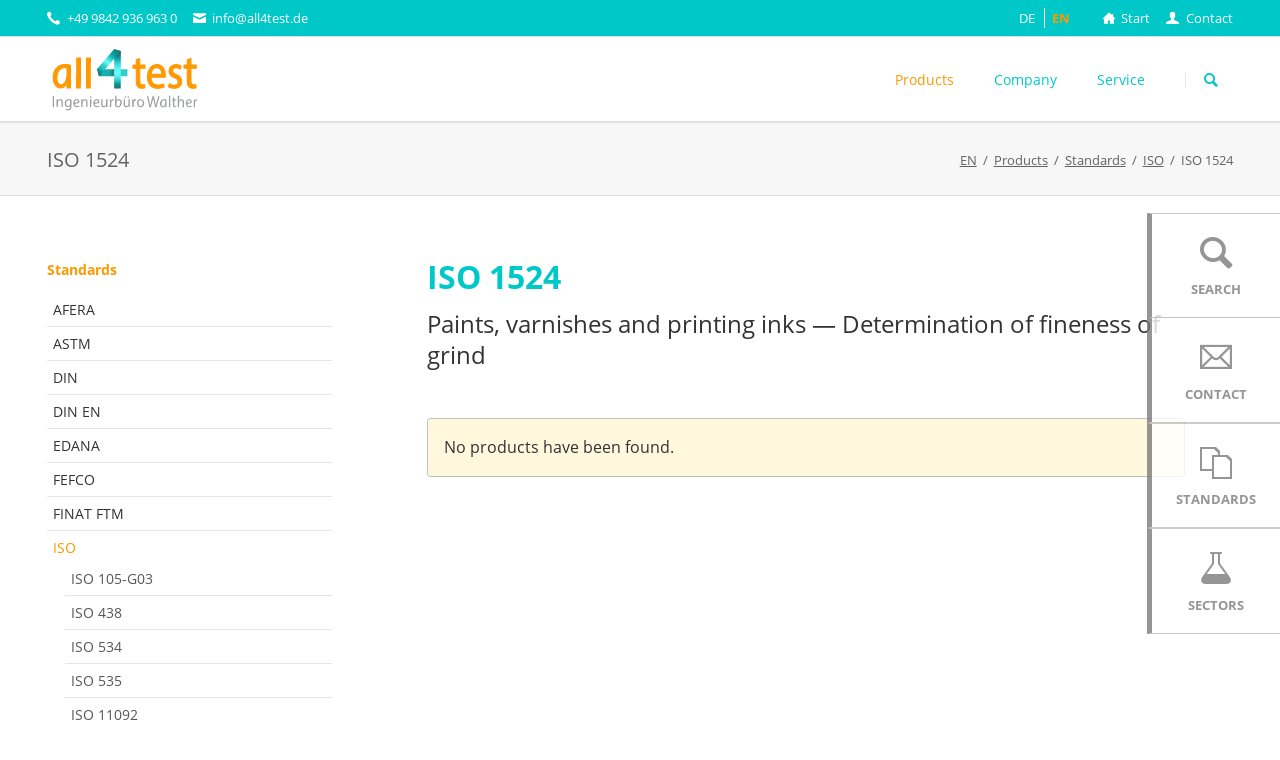

--- FILE ---
content_type: text/html; charset=utf-8
request_url: https://all4test.de/en-US/iso-1524
body_size: 15136
content:
<!DOCTYPE html>
<html lang="en-US">
<head>

        <meta charset="utf-8">
    <meta http-equiv="X-UA-Compatible" content="IE=11,chrome=1">
    <title>ISO 1524</title>
    <base href="https://all4test.de/">

        <meta name="robots" content="index,follow">
    <meta name="description" content="Paints, varnishes and printing inks — Determination of fineness of grind">
    <meta name="generator" content="Contao Open Source CMS">
    
    <meta name="viewport" content="width=device-width,initial-scale=1.0,shrink-to-fit=no,viewport-fit=cover">
        <link rel="stylesheet" href="bundles/contaolightcase/css/lightcase.css?v=757b4104"><link rel="stylesheet" href="assets/css/icons.min.css,theme-minimal.5ea07f6a.css,isotope.min.css,columns...-55d73587.css">        <script src="assets/js/jquery.min.js,isotope.min.js,modernizr-2.6.2.min.js-b3676c5e.js"></script><script src="https://all4test.de/hofff-contao-consent/status.js?banner=1&pageId=1475"></script><script src="https://all4test.de/bundles/hofffcontaoconsentcore/consent-manager.079a6d73.js"></script><link rel="alternate" hreflang="de-DE" href="https://all4test.de/de-DE/iso-1524">
<link rel="alternate" hreflang="x-default" href="https://all4test.de/de-DE/iso-1524">
<link rel="alternate" hreflang="en-US" href="https://all4test.de/en-US/iso-1524">
<script id="hofff_consent_script_697037fcdc425">
  HofffConsentManager.render(document.getElementById('hofff_consent_script_697037fcdc425'), {"consentId":"analytics:google","content":"\n    \u003Cscript async src=\u0022https:\/\/www.googletagmanager.com\/gtag\/js?id=G-VZM9P4BDCS\u0022\u003E\u003C\/script\u003E\n    \u003Cscript\u003E  window.dataLayer = window.dataLayer || [];\n        function gtag() {\n            dataLayer.push(arguments);\n        }\n        gtag(\u0027js\u0027, new Date());\n        gtag(\u0027config\u0027, \u0027G-VZM9P4BDCS\u0027);\n    \u003C\/script\u003E\n\n"});
</script>
<link rel="icon" href="favicon.ico" type="image/x-icon" />
<link rel="shortcut icon" href="favicon.ico" type="image/x-icon" />
    
</head>
<body id="top"      itemscope itemtype="http://schema.org/WebPage">


	<!--[if lt IE 8]>
		<p>You are using an outdated browser. <a href="http://whatbrowser.org/">Upgrade your browser today</a>.</p>
	<![endif]-->

	
<div class="custom">
      
<div id="Sticky-Nav">
  <div class="inside">
    
<nav class="sticky-nav">
<ul class="icon-links ce_rsce_tao_icon_links">
			<li>
			<a href="en-US/search" data-icon="&#xe0cb;">
				<span class="icon-links-label">Search</span>
			</a>
		</li>
			<li>
			<a href="en-US/contact" data-icon="&#xe0ce;">
				<span class="icon-links-label">Contact</span>
			</a>
		</li>
			<li>
			<a href="en-US/standards" data-icon="&#xe06c;">
				<span class="icon-links-label">Standards</span>
			</a>
		</li>
			<li>
			<a href="en-US/sectors" data-icon="&#xe028;">
				<span class="icon-links-label">Sectors</span>
			</a>
		</li>
	</ul>

</nav>  </div>
</div>
  </div>

	<div class="page">

					<header class="page-header">
				
<div class="header-bar">
	<div class="header-bar-inner"><ul class="icon-links ce_rsce_tao_icon_links header-links nav-left">
			<li>
			<a href="" data-icon="&#xe0e8;">
				<span class="icon-links-label">+49 9842 936 963 0</span>
			</a>
		</li>
			<li>
			<a href="mailto:info@all4test.de" data-icon="&#xe0cd;">
				<span class="icon-links-label">info@all4test.de</span>
			</a>
		</li>
	</ul>
<ul class="icon-links ce_rsce_tao_icon_links header-links -right nav-right">
			<li>
			<a href="en-US/" data-icon="&#x2302;">
				<span class="icon-links-label">Start</span>
			</a>
		</li>
			<li>
			<a href="en-US/contact" data-icon="&#xe137;">
				<span class="icon-links-label">Contact</span>
			</a>
		</li>
	</ul>

<!-- indexer::stop -->
<nav class="mod_changelanguage block" itemscope="" itemtype="http://schema.org/SiteNavigationElement">


<ul class="level_1">
            <li class="lang-de_de first"><a href="https://all4test.de/de-DE/iso-1524" title="ISO 1524" class="lang-de_de first" hreflang="de-DE" lang="de-DE" itemprop="url"><span itemprop="name">DE</span></a></li>
                <li class="lang-en_us active last"><strong class="lang-en_us active last" itemprop="name">EN</strong></li>
      </ul>

</nav>
<!-- indexer::continue -->

</div>
</div>
<div class="header-navigation">
	<div class="header-navigation-inner">
<!-- indexer::stop -->
<h1 class="ce_rsce_tao_logo logo">
	<a href="en-US/">
								

<img src="files/theme/all4test_ing_walther.svg" width="418" height="182" alt="EN" itemprop="image">

			</a>
</h1>
<!-- indexer::continue -->

<!-- indexer::stop -->
<nav class="mod_rocksolid_mega_menu_custom main-navigation block" id="main-navigation" itemscope itemtype="http://schema.org/SiteNavigationElement">

  
  <a href="en-US/iso-1524#skipNavigation102" class="invisible">Skip navigation</a>

  <ul class="level_1">

	
				
		<li class="trail first -mega">

							<a href="en-US/product-categories" title="all4test, ib-walther, Testing equipment, Laboratory testing equipment" class="trail first -mega" aria-haspopup="true" itemprop="url"><span itemprop="name">Products</span>
			
			
							</a>
			
			<div class="mega-dropdown level_2 nav-mega-products">
<div class="mega-dropdown-inner">

	
	
		
			<section class="mega-dropdown-column  rs-column -large-col-5-2 -large-first -large-first-row -medium-col-5-2 -medium-first -medium-first-row -small-col-5-2 -small-first -small-first-row">

				<h3>
											<a href="en-US/product-categories">
										Product categories											</a>
									</h3>

				
					<ul>
			<li class="">
					<a href="en-US/sample-preparation" class="">
						sample preparation					</a>
						</li>
			<li class="">
					<a href="en-US/thickness-gauges" class="">
						Thickness Gauges					</a>
						</li>
			<li class="">
					<a href="en-US/coater-laminator" class="">
						Coater - Laminator					</a>
						</li>
			<li class="">
					<a href="en-US/adhesion-release-testers" class="">
						Adhesion testers					</a>
						</li>
			<li class="">
					<a href="en-US/mechanical-testing" class="">
						Mechanical testing					</a>
						</li>
			<li class="">
					<a href="en-US/burst-and-leak-testing" class="">
						Burst and leak testing					</a>
						</li>
			<li class="">
					<a href="en-US/glaette-und-luftdurchlaessigkeit" class="">
						Glätte und Luftdurchlässigkeit					</a>
						</li>
			<li class="">
					<a href="en-US/abrasion-and-wear" class="">
						Abrasion and wear					</a>
						</li>
			<li class="">
					<a href="en-US/tensile-and-compression-testers" class="">
						Tensile and compression testers					</a>
						</li>
			<li class="">
					<a href="en-US/vibration-shock-droptest" class="">
						Vibration shock droptest					</a>
						</li>
			<li class="">
					<a href="en-US/force-and-torque" class="">
						Force and torque					</a>
						</li>
			<li class="">
					<a href="en-US/x-ray-fluorescence-coating-weight" class="">
						X-ray fluorescence coating weight					</a>
						</li>
			<li class="">
					<a href="en-US/laboratory-accessories" class="">
						laboratory accessories					</a>
						</li>
	</ul>

				
			</section>

		
			<section class="mega-dropdown-column  rs-column -large-col-5-1 -large-first-row -medium-col-5-1 -medium-first-row -small-col-5-1 -small-first-row">

				<h3>
											<a href="en-US/sectors">
										Sectors											</a>
									</h3>

				
					<ul>
			<li class="">
					<a href="en-US/paper-pulp" class="">
						Paper pulp					</a>
						</li>
			<li class="">
					<a href="en-US/board-cardboard" class="">
						Cardboard - Cardboard					</a>
						</li>
			<li class="">
					<a href="en-US/film-and-flexible-packaging" class="">
						Film and Flexible Packaging					</a>
						</li>
			<li class="">
					<a href="en-US/adhesive-coating-converting" class="">
						Adhesive - Coating - Converting					</a>
						</li>
			<li class="">
					<a href="en-US/textile-testing" class="">
						Textile testing					</a>
						</li>
			<li class="">
					<a href="en-US/transport-simulation" class="">
						Transport simulation					</a>
						</li>
	</ul>

				
			</section>

		
			<section class="mega-dropdown-column trail rs-column -large-col-5-2 -large-last -large-first-row -medium-col-5-2 -medium-last -medium-first-row -small-col-5-2 -small-last -small-first-row">

				<h3>
											<a href="en-US/standards">
										Standards											</a>
									</h3>

				
					<ul>
			<li class="">
					<a href="en-US/afera" class="">
						AFERA					</a>
						</li>
			<li class="">
					<a href="en-US/astm" class="">
						ASTM					</a>
						</li>
			<li class="">
					<a href="en-US/din" class="">
						DIN					</a>
						</li>
			<li class="">
					<a href="en-US/din-en" class="">
						DIN EN					</a>
						</li>
			<li class="">
					<a href="en-US/edana" class="">
						EDANA					</a>
						</li>
			<li class="">
					<a href="en-US/fefco" class="">
						FEFCO					</a>
						</li>
			<li class="">
					<a href="en-US/finat-ftm" class="">
						FINAT FTM					</a>
						</li>
			<li class="trail">
					<a href="en-US/iso" class="trail">
						ISO					</a>
						</li>
			<li class="">
					<a href="en-US/ista-verpackungspruefung" class="">
						ISTA Verpackungsprüfung					</a>
						</li>
			<li class="">
					<a href="en-US/tappi" class="">
						TAPPI					</a>
						</li>
			<li class="">
					<a href="en-US/pstc" class="">
						PSTC					</a>
						</li>
			<li class="">
					<a href="en-US/others" class="">
						WEITERE					</a>
						</li>
	</ul>

				
			</section>

		
	
	
</div>
</div>

		</li>

	
				
		<li class="">

							<a href="en-US/team" title="all4test - ib-walther, Hans-Martin Walther" class="" itemprop="url"><span itemprop="name">Company</span>
			
			
							</a>
			
			
		</li>

	
				
		<li class="last">

							<a href="en-US/service" title="all4test - ib-walther - our service" class="last" itemprop="url"><span itemprop="name">Service</span>
			
			
							</a>
			
			
		</li>

	
</ul>

  <span id="skipNavigation102" class="invisible"></span>

</nav>
<!-- indexer::continue -->

<!-- indexer::stop -->
<form action="en-US/search" method="get" class="ce_rsce_tao_nav_search main-navigation-search">
	<input type="search" name="keywords" placeholder="Search" />
	<button type="submit">Search</button>
</form>
<!-- indexer::continue -->

</div>
</div>
<div class="main-navigation-mobile">
<!-- indexer::stop -->
<form action="en-US/search" method="get" class="ce_rsce_tao_nav_search main-navigation-mobile-search">
	<input type="search" name="keywords" placeholder="Search" />
	<button type="submit">Search</button>
</form>
<!-- indexer::continue -->

<!-- indexer::stop -->
<nav class="mod_navigation block" itemscope itemtype="http://schema.org/SiteNavigationElement">

  
  <a href="en-US/iso-1524#skipNavigation3" class="invisible">Skip navigation</a>

  
<ul class="level_1">
            <li class="submenu trail first"><a href="en-US/product-categories" title="all4test, ib-walther, Testing equipment, Laboratory testing equipment" class="submenu trail first" aria-haspopup="true" itemprop="url"><span itemprop="name">Products</span></a>
<ul class="level_2">
            <li class="submenu first"><a href="en-US/product-categories" title="Product categories" class="submenu first" aria-haspopup="true" itemprop="url"><span itemprop="name">Product categories</span></a>
<ul class="level_3">
            <li class="submenu first"><a href="en-US/sample-preparation" title="Sample cutter in different types" class="submenu first" aria-haspopup="true" itemprop="url"><span itemprop="name">sample preparation</span></a>
<ul class="level_4">
            <li class="first"><a href="en-US/Sample-cutter" title="Sample cutters in different versions" class="first" itemprop="url"><span itemprop="name">sample cutter</span></a></li>
                <li><a href="en-US/cutter-puncher" title="Specimen punches in different versions" itemprop="url"><span itemprop="name">Cutter Puncher</span></a></li>
                <li><a href="en-US/coater" title="Coaters - Coating equipment - Film applicators" itemprop="url"><span itemprop="name">Coater</span></a></li>
                <li><a href="en-US/laminator" title="Laminator - sealing devices" itemprop="url"><span itemprop="name">Laminator</span></a></li>
                <li class="last"><a href="en-US/roller" title="Hand Roller - Rolldown Machine pressure Roller" class="last" itemprop="url"><span itemprop="name">Roller</span></a></li>
      </ul>
</li>
                <li><a href="en-US/thickness-gauges" title="Thickness gauges" itemprop="url"><span itemprop="name">Thickness Gauges</span></a></li>
                <li><a href="en-US/coater-laminator" title="Coater - Laminator" itemprop="url"><span itemprop="name">Coater - Laminator</span></a></li>
                <li class="submenu"><a href="en-US/adhesion-release-testers" title="Adhesive force testers: Peel tester, Tack tester, Shear testers." class="submenu" aria-haspopup="true" itemprop="url"><span itemprop="name">Adhesion testers</span></a>
<ul class="level_4">
            <li class="first"><a href="en-US/shear-tester" title="Shear Tester - SAFT Test" class="first" itemprop="url"><span itemprop="name">Shear force tester</span></a></li>
                <li><a href="en-US/peel-adhesion-release-tester" title="Peel Tester" itemprop="url"><span itemprop="name">Peel adhesion release tester</span></a></li>
                <li><a href="en-US/tack-tester" title="Tack tester of adhesives" itemprop="url"><span itemprop="name">Tack tester</span></a></li>
                <li class="last"><a href="en-US/rollers-and-accessories" title="Rollers and accessories" class="last" itemprop="url"><span itemprop="name">Rollers and accessories</span></a></li>
      </ul>
</li>
                <li class="submenu"><a href="en-US/mechanical-testing" title="Physical Test equipment" class="submenu" aria-haspopup="true" itemprop="url"><span itemprop="name">Mechanical testing</span></a>
<ul class="level_4">
            <li class="first"><a href="en-US/friction" title="Friction" class="first" itemprop="url"><span itemprop="name">Friction</span></a></li>
                <li><a href="en-US/bending-force" title="Bending force" itemprop="url"><span itemprop="name">Bending force</span></a></li>
                <li><a href="en-US/puncture-test" title="Puncture test" itemprop="url"><span itemprop="name">Puncture test</span></a></li>
                <li class="last"><a href="en-US/weiterreisspruefung-en-us" title="Weiterreisspruefung [en_US]" class="last" itemprop="url"><span itemprop="name">Weiterreisspruefung [en_US]</span></a></li>
      </ul>
</li>
                <li class="submenu"><a href="en-US/burst-and-leak-testing" title="Burst and Leak Tester" class="submenu" aria-haspopup="true" itemprop="url"><span itemprop="name">Burst and leak testing</span></a>
<ul class="level_4">
            <li class="first"><a href="en-US/burst" title="Burst" class="first" itemprop="url"><span itemprop="name">Burst</span></a></li>
                <li class="last"><a href="en-US/leak" title="Leak" class="last" itemprop="url"><span itemprop="name">Leak</span></a></li>
      </ul>
</li>
                <li class="submenu"><a href="en-US/glaette-und-luftdurchlaessigkeit" title="Glätte und Luftdurchlässigkeit" class="submenu" aria-haspopup="true" itemprop="url"><span itemprop="name">Glätte und Luftdurchlässigkeit</span></a>
<ul class="level_4">
            <li class="first"><a href="en-US/roughness-and-air-permeability" title="Roughness and air permeability" class="first" itemprop="url"><span itemprop="name">Roughness and air permeability</span></a></li>
                <li><a href="en-US/water-absorption" title="Water absorption" itemprop="url"><span itemprop="name">Water absorption</span></a></li>
                <li class="last"><a href="en-US/contact-angle" title="Contact angle" class="last" itemprop="url"><span itemprop="name">Contact angle</span></a></li>
      </ul>
</li>
                <li class="submenu"><a href="en-US/abrasion-and-wear" title="Abrasion according Sutherland Ink Rub" class="submenu" aria-haspopup="true" itemprop="url"><span itemprop="name">Abrasion and wear</span></a>
<ul class="level_4">
            <li class="first"><a href="en-US/taber-abraser" title="Taber Abraser" class="first" itemprop="url"><span itemprop="name">Taber Abraser</span></a></li>
                <li><a href="en-US/more-taber-devices" title="more Taber devices" itemprop="url"><span itemprop="name">more Taber devices</span></a></li>
                <li><a href="en-US/ink-rub-tester" title="Ink Rub tester" itemprop="url"><span itemprop="name">Ink Rub tester</span></a></li>
                <li class="last"><a href="en-US/textile-abrasion-tester" title="Textile abrasion tester" class="last" itemprop="url"><span itemprop="name">Textile abrasion tester</span></a></li>
      </ul>
</li>
                <li class="submenu"><a href="en-US/tensile-and-compression-testers" title="Universal testing equipment for tensile and compression testing" class="submenu" aria-haspopup="true" itemprop="url"><span itemprop="name">Tensile and compression testers</span></a>
<ul class="level_4">
            <li class="first"><a href="en-US/tensile-testers" title="Tensile testers" class="first" itemprop="url"><span itemprop="name">Tensile testers</span></a></li>
                <li class="last"><a href="en-US/compression-presses" title="Compression presses" class="last" itemprop="url"><span itemprop="name">Compression presses</span></a></li>
      </ul>
</li>
                <li class="submenu"><a href="en-US/vibration-shock-droptest" title="Vibration Shock Droptest" class="submenu" aria-haspopup="true" itemprop="url"><span itemprop="name">Vibration shock droptest</span></a>
<ul class="level_4">
            <li class="first"><a href="en-US/drop-testers" title="Drop testers" class="first" itemprop="url"><span itemprop="name">Drop testers</span></a></li>
                <li><a href="en-US/vibration-tester" title="Vibration Tester for Packaging Test according ISTA Testing" itemprop="url"><span itemprop="name">Vibration tester</span></a></li>
                <li><a href="en-US/shock-tester" title="Shock Tester LAB Testing unit for Shock" itemprop="url"><span itemprop="name">Shock tester</span></a></li>
                <li><a href="en-US/inclined-impact" title="Inclined Tester" itemprop="url"><span itemprop="name">Inclined Impact</span></a></li>
                <li class="last"><a href="en-US/saver" title="Saver Datenspeicher" class="last" itemprop="url"><span itemprop="name">Saver</span></a></li>
      </ul>
</li>
                <li class="submenu"><a href="en-US/force-and-torque" title="Force and Torque measurement" class="submenu" aria-haspopup="true" itemprop="url"><span itemprop="name">Force and torque</span></a>
<ul class="level_4">
            <li class="first"><a href="en-US/force-gauges" title="Force gauge" class="first" itemprop="url"><span itemprop="name">Force gauges</span></a></li>
                <li><a href="en-US/torque-gauges" title="Torque Gauges" itemprop="url"><span itemprop="name">Torque gauges</span></a></li>
                <li><a href="en-US/ergonomics" title="Ergonimics" itemprop="url"><span itemprop="name">Ergonomics</span></a></li>
                <li><a href="en-US/spring-testing" title="Machines for springtest." itemprop="url"><span itemprop="name">Spring testing</span></a></li>
                <li class="last"><a href="en-US/crimp-cable-test" title="Wire testing machines" class="last" itemprop="url"><span itemprop="name">Crimp cable test</span></a></li>
      </ul>
</li>
                <li><a href="en-US/x-ray-fluorescence-coating-weight" title="X-ray fluorescence Application weight" itemprop="url"><span itemprop="name">X-ray fluorescence coating weight</span></a></li>
                <li class="submenu last"><a href="en-US/laboratory-accessories" title="Balances, climate chambers and more laboratory accessories" class="submenu last" aria-haspopup="true" itemprop="url"><span itemprop="name">laboratory accessories</span></a>
<ul class="level_4">
            <li class="first"><a href="en-US/permeation" title="permeation" class="first" itemprop="url"><span itemprop="name">permeation</span></a></li>
                <li><a href="en-US/balances" title="Various Balances for laboratory use" itemprop="url"><span itemprop="name">Balances</span></a></li>
                <li><a href="en-US/laboratory-ovens" title="Laboratory Drying and Heating Ovens" itemprop="url"><span itemprop="name">Laboratory ovens</span></a></li>
                <li><a href="en-US/climatic-chamber" title="Climate chambers and humidity chambers" itemprop="url"><span itemprop="name">climatic chamber</span></a></li>
                <li class="last"><a href="en-US/dennison-wax-sticks" title="Dennision Wax - Wax Sticks" class="last" itemprop="url"><span itemprop="name">Dennison Wax sticks</span></a></li>
      </ul>
</li>
      </ul>
</li>
                <li class="submenu"><a href="en-US/sectors" title="Test equipment for different industries" class="submenu" aria-haspopup="true" itemprop="url"><span itemprop="name">Sectors</span></a>
<ul class="level_3">
            <li class="submenu first"><a href="en-US/paper-pulp" title="Paper pulp" class="submenu first" aria-haspopup="true" itemprop="url"><span itemprop="name">Paper pulp</span></a>
<ul class="level_4">
            <li class="submenu first"><a href="en-US/wet-lab" title="Wet lab" class="submenu first" aria-haspopup="true" itemprop="url"><span itemprop="name">Wet lab</span></a>
<ul class="level_5">
            <li class="first"><a href="en-US/fractionation-equipment" title="Fractionation equipment" class="first" itemprop="url"><span itemprop="name">Fractionation equipment</span></a></li>
                <li><a href="en-US/mills-refiners" title="Mills, refiners" itemprop="url"><span itemprop="name">Mills, refiners</span></a></li>
                <li><a href="en-US/sheet-former" title="Sheet former" itemprop="url"><span itemprop="name">Sheet former</span></a></li>
                <li><a href="en-US/sheet-dryer" title="Sheet dryer" itemprop="url"><span itemprop="name">Sheet dryer</span></a></li>
                <li><a href="en-US/drainage" title="Drainage" itemprop="url"><span itemprop="name">Drainage</span></a></li>
                <li class="last"><a href="en-US/accessories" title="Accessories" class="last" itemprop="url"><span itemprop="name">Accessories</span></a></li>
      </ul>
</li>
                <li class="submenu"><a href="en-US/sample-preparation-1241" title="Specimen cutter for paper testing" class="submenu" aria-haspopup="true" itemprop="url"><span itemprop="name">Sample preparation</span></a>
<ul class="level_5">
            <li class="first"><a href="en-US/sample-cutter-1242" title="Sample preparation equipment, sample cutter" class="first" itemprop="url"><span itemprop="name">Sample cutter</span></a></li>
                <li class="last"><a href="en-US/cutter" title="Sample punch for paper testing" class="last" itemprop="url"><span itemprop="name">Cutter</span></a></li>
      </ul>
</li>
                <li><a href="en-US/thickness-gauge" title="Paper thickness gauge, thickness gauge for paper" itemprop="url"><span itemprop="name">Thickness gauge</span></a></li>
                <li><a href="en-US/tensile-testers-1245" title="Tensile Tester" itemprop="url"><span itemprop="name">Tensile testers</span></a></li>
                <li><a href="en-US/bending-stiffness" title="Bending stiffness" itemprop="url"><span itemprop="name">Bending stiffness</span></a></li>
                <li><a href="en-US/strength-testers" title="Strength testers" itemprop="url"><span itemprop="name">Strength testers</span></a></li>
                <li><a href="en-US/smoothness-and-air-permeability" title="Permeability Testers" itemprop="url"><span itemprop="name">Smoothness and air permeability</span></a></li>
                <li><a href="en-US/absoption-and-contact-angle" title="Absoption and contact angle" itemprop="url"><span itemprop="name">Absoption and contact angle</span></a></li>
                <li><a href="en-US/abriebpruefgeraete-en-us" title="Abriebpruefgeraete [en_US]" itemprop="url"><span itemprop="name">Abriebpruefgeraete [en_US]</span></a></li>
                <li class="last"><a href="en-US/further-characteristics" title="Laboratory accessories" class="last" itemprop="url"><span itemprop="name">Further characteristics</span></a></li>
      </ul>
</li>
                <li class="submenu"><a href="en-US/board-cardboard" title="Testing equipment for board - cardboard boxes - corrugated board" class="submenu" aria-haspopup="true" itemprop="url"><span itemprop="name">Cardboard - Cardboard</span></a>
<ul class="level_4">
            <li class="first"><a href="en-US/sample-preparation-1253" title="Specimen Preparation Equipment for cardboard and paperboard" class="first" itemprop="url"><span itemprop="name">Sample preparation</span></a></li>
                <li><a href="en-US/thickness-gauge-1254" title="Thickness gauge for cardboard, paperboard and board" itemprop="url"><span itemprop="name">Thickness gauge</span></a></li>
                <li><a href="en-US/tensile-tester" title="Compression and Tensile Testers" itemprop="url"><span itemprop="name">Tensile Tester</span></a></li>
                <li><a href="en-US/compression-test" title="compression test" itemprop="url"><span itemprop="name">compression test</span></a></li>
                <li><a href="en-US/score-bend" title="score-bend" itemprop="url"><span itemprop="name">score-bend</span></a></li>
                <li><a href="en-US/Friction-1258" title="Friction tester" itemprop="url"><span itemprop="name">friction</span></a></li>
                <li class="last"><a href="en-US/further-characteristics-1259" title="Test methods for cardboard and paperboard testing." class="last" itemprop="url"><span itemprop="name">Further characteristics</span></a></li>
      </ul>
</li>
                <li class="submenu"><a href="en-US/film-and-flexible-packaging" title="Testing equipment for film - flexible packaging" class="submenu" aria-haspopup="true" itemprop="url"><span itemprop="name">Film and Flexible Packaging</span></a>
<ul class="level_4">
            <li class="first"><a href="en-US/sample-preparation-1261" title="Sample preparation equipment for foils and films testing" class="first" itemprop="url"><span itemprop="name">Sample preparation</span></a></li>
                <li><a href="en-US/thickness-gauge-1262" title="Thickness gauges for films and flexible packaging" itemprop="url"><span itemprop="name">Thickness gauge</span></a></li>
                <li><a href="en-US/friction-test" title="Friction tester, COF tester, friction value tester" itemprop="url"><span itemprop="name">Friction test</span></a></li>
                <li><a href="en-US/permeation-1265" title="Permeation of films and foils" itemprop="url"><span itemprop="name">Permeation</span></a></li>
                <li><a href="en-US/silicone-application-1269" title="Measurement of the silicone application" itemprop="url"><span itemprop="name">silicone application</span></a></li>
                <li class="last"><a href="en-US/Abrasion" title="Ink rub Tester" class="last" itemprop="url"><span itemprop="name">Abriebspruefung [en_US]</span></a></li>
      </ul>
</li>
                <li class="submenu"><a href="en-US/adhesive-coating-converting" title="Test equipment for adhesives - coating - converting" class="submenu" aria-haspopup="true" itemprop="url"><span itemprop="name">Adhesive - Coating - Converting</span></a>
<ul class="level_4">
            <li class="first"><a href="en-US/sample-preparation-1272" title="Sample preparation equipment" class="first" itemprop="url"><span itemprop="name">Sample preparation</span></a></li>
                <li><a href="en-US/adhesion-testers-1273" title="Adhesion testers: Peel tester, Tack tester, Shear tester, Pull-off tester" itemprop="url"><span itemprop="name">adhesion testers</span></a></li>
                <li><a href="en-US/coater-1274" title="Coaters and coating equipment" itemprop="url"><span itemprop="name">Coater</span></a></li>
                <li><a href="en-US/laminator-1275" title="Laminating devices" itemprop="url"><span itemprop="name">Laminator</span></a></li>
                <li><a href="en-US/gloss-measuring-instruments" title="Glossmeter" itemprop="url"><span itemprop="name">Gloss measuring instruments</span></a></li>
                <li><a href="en-US/abrasion-and-wear-1277" title="Abrasion test according to Sutherland" itemprop="url"><span itemprop="name">Abrasion and wear</span></a></li>
                <li><a href="en-US/contact-angle-measuring-instrument" title="contact angle measuring instrument" itemprop="url"><span itemprop="name">contact angle measuring instrument</span></a></li>
                <li><a href="en-US/ribbon-tack" title="ribbon tack" itemprop="url"><span itemprop="name">ribbon tack</span></a></li>
                <li class="last"><a href="en-US/Silicone-application-1280" title="silicone application" class="last" itemprop="url"><span itemprop="name">silicone application</span></a></li>
      </ul>
</li>
                <li class="submenu"><a href="en-US/textile-testing" title="Textile - Nonwovens testing equipment" class="submenu" aria-haspopup="true" itemprop="url"><span itemprop="name">Textile testing</span></a>
<ul class="level_4">
            <li class="first"><a href="en-US/sample-cutter-supplies" title="Sample cutter for textiles, nonwovens" class="first" itemprop="url"><span itemprop="name">Sample cutter - Supplies</span></a></li>
                <li><a href="en-US/thickness-tester" title="Thickness Tester" itemprop="url"><span itemprop="name">Thickness Tester</span></a></li>
                <li><a href="en-US/pilling-colour-fastness-wash-fastness" title="Pilling, colour fastness, wash fastness" itemprop="url"><span itemprop="name">Pilling, colour fastness, wash fastness</span></a></li>
                <li><a href="en-US/air-and-h2o-resistance-wearing-comfort" title="Testing device air permeability, permeation of textiles" itemprop="url"><span itemprop="name">Air and H2O resistance, wearing comfort</span></a></li>
                <li class="last"><a href="en-US/Strengthtesting" title="Tensile testers for strength testing" class="last" itemprop="url"><span itemprop="name">strength tester</span></a></li>
      </ul>
</li>
                <li class="submenu last"><a href="en-US/transport-simulation" title="Transport Simulation - packagingtest" class="submenu last" aria-haspopup="true" itemprop="url"><span itemprop="name">Transport simulation</span></a>
<ul class="level_4">
            <li class="first"><a href="en-US/drop-tester" title="Drop tester" class="first" itemprop="url"><span itemprop="name">Drop tester</span></a></li>
                <li><a href="en-US/vibration-tables" title="Vibration tables" itemprop="url"><span itemprop="name">Vibration tables</span></a></li>
                <li><a href="en-US/compression-test-1289" title="compression test" itemprop="url"><span itemprop="name">compression test</span></a></li>
                <li><a href="en-US/shock-tester-1290" title="Shock tester" itemprop="url"><span itemprop="name">Shock tester</span></a></li>
                <li><a href="en-US/impact" title="Impact" itemprop="url"><span itemprop="name">Impact</span></a></li>
                <li class="last"><a href="en-US/saver-1292" title="Saver" class="last" itemprop="url"><span itemprop="name">Saver</span></a></li>
      </ul>
</li>
      </ul>
</li>
                <li class="submenu trail last"><a href="en-US/standards" title="all4test - standards" class="submenu trail last" aria-haspopup="true" itemprop="url"><span itemprop="name">Standards</span></a>
<ul class="level_3">
            <li class="submenu first"><a href="en-US/afera" title="Adhesion testers according to the AFERA standards" class="submenu first" aria-haspopup="true" itemprop="url"><span itemprop="name">AFERA</span></a>
<ul class="level_4">
            <li class="first"><a href="en-US/afera-4001" title="AFERA 4001, Adhesion tester - Peel-off test" class="first" itemprop="url"><span itemprop="name">AFERA 4001</span></a></li>
                <li><a href="en-US/afera-4008" title="AFERA 4008, Adhesive force - Unwinding force" itemprop="url"><span itemprop="name">AFERA 4008</span></a></li>
                <li><a href="en-US/afera-4012" title="AFERA 4012, Adhesive force testing - ShearTester" itemprop="url"><span itemprop="name">AFERA 4012</span></a></li>
                <li class="last"><a href="en-US/afera-5001" title="AFERA 5001" class="last" itemprop="url"><span itemprop="name">AFERA 5001</span></a></li>
      </ul>
</li>
                <li class="submenu"><a href="en-US/astm" title="ASTM" class="submenu" aria-haspopup="true" itemprop="url"><span itemprop="name">ASTM</span></a>
<ul class="level_4">
            <li class="first"><a href="en-US/astm-c217" title="ASTM C217 Weathering resistance" class="first" itemprop="url"><span itemprop="name">ASTM C217</span></a></li>
                <li><a href="en-US/astm-d1000" title="ASTM D1000" itemprop="url"><span itemprop="name">ASTM D1000</span></a></li>
                <li><a href="en-US/astm-d1002" title="ASTM D1002" itemprop="url"><span itemprop="name">ASTM D1002</span></a></li>
                <li><a href="en-US/astm-d1388" title="ASTM D1388" itemprop="url"><span itemprop="name">ASTM D1388</span></a></li>
                <li><a href="en-US/astm-d1424" title="ASTM D1424" itemprop="url"><span itemprop="name">ASTM D1424</span></a></li>
                <li><a href="en-US/astm-d1434" title="ASTM D1434" itemprop="url"><span itemprop="name">ASTM D1434</span></a></li>
                <li><a href="en-US/astm-d1518" title="ASTM D1518" itemprop="url"><span itemprop="name">ASTM D1518</span></a></li>
                <li><a href="en-US/astm-d1640" title="ASTM D1640" itemprop="url"><span itemprop="name">ASTM D1640</span></a></li>
                <li><a href="en-US/astm-d1653" title="ASTM D1653" itemprop="url"><span itemprop="name">ASTM D1653</span></a></li>
                <li><a href="en-US/astm-d1709-a" title="ASTM D1709 A, Puncture resistance of film" itemprop="url"><span itemprop="name">ASTM D1709 A</span></a></li>
                <li><a href="en-US/astm-d1709-b" title="ASTM D1709 B, Film puncture resistance." itemprop="url"><span itemprop="name">ASTM D1709 B</span></a></li>
                <li><a href="en-US/astm-d1777" title="ASTM D1777" itemprop="url"><span itemprop="name">ASTM D1777</span></a></li>
                <li><a href="en-US/astm-d1894" title="ASTM D1894" itemprop="url"><span itemprop="name">ASTM D1894</span></a></li>
                <li><a href="en-US/astm-d1922" title="ASTM D1922" itemprop="url"><span itemprop="name">ASTM D1922</span></a></li>
                <li><a href="en-US/astm-d202" title="ASTM D202 Sampling" itemprop="url"><span itemprop="name">ASTM D202</span></a></li>
                <li><a href="en-US/astm-d202-77" title="ASTM D202-77, Thickness measurement of paper" itemprop="url"><span itemprop="name">ASTM D202-77</span></a></li>
                <li><a href="en-US/astm-d2437" title="ASTM D2437" itemprop="url"><span itemprop="name">ASTM D2437</span></a></li>
                <li><a href="en-US/astm-d2923" title="ASTM D2923" itemprop="url"><span itemprop="name">ASTM D2923</span></a></li>
                <li><a href="en-US/astm-d295" title="ASTM D295" itemprop="url"><span itemprop="name">ASTM D295</span></a></li>
                <li><a href="en-US/astm-d2979" title="ASTM D2979" itemprop="url"><span itemprop="name">ASTM D2979</span></a></li>
                <li><a href="en-US/astm-d3078" title="ASTM D3078" itemprop="url"><span itemprop="name">ASTM D3078</span></a></li>
                <li><a href="en-US/astm-d3121" title="ASTM D3121" itemprop="url"><span itemprop="name">ASTM D3121</span></a></li>
                <li><a href="en-US/astm-d3163" title="ASTM D3163" itemprop="url"><span itemprop="name">ASTM D3163</span></a></li>
                <li><a href="en-US/astm-d3164" title="ASTM D3164" itemprop="url"><span itemprop="name">ASTM D3164</span></a></li>
                <li><a href="en-US/astm-d3330" title="ASTM D3330" itemprop="url"><span itemprop="name">ASTM D3330</span></a></li>
                <li><a href="en-US/astm-d3359" title="ASTM D3359" itemprop="url"><span itemprop="name">ASTM D3359</span></a></li>
                <li><a href="en-US/astm-d3420" title="ASTM D3420" itemprop="url"><span itemprop="name">ASTM D3420</span></a></li>
                <li><a href="en-US/astm-d3654" title="ASTM D3654" itemprop="url"><span itemprop="name">ASTM D3654</span></a></li>
                <li><a href="en-US/astm-d374" title="ASTM D374" itemprop="url"><span itemprop="name">ASTM D374</span></a></li>
                <li><a href="en-US/astm-d3789" title="ASTM D3789-06" itemprop="url"><span itemprop="name">ASTM D3789-06</span></a></li>
                <li><a href="en-US/astm-d3985" title="ASTM D3985" itemprop="url"><span itemprop="name">ASTM D3985</span></a></li>
                <li><a href="en-US/astm-d4039" title="ASTM D4039" itemprop="url"><span itemprop="name">ASTM D4039</span></a></li>
                <li><a href="en-US/astm-d-4169" title="ASTM D4169" itemprop="url"><span itemprop="name">ASTM D4169</span></a></li>
                <li><a href="en-US/astm-d-4247" title="ASTM D 4247" itemprop="url"><span itemprop="name">ASTM D 4247</span></a></li>
                <li><a href="en-US/astm-d4361" title="ASTM D4361" itemprop="url"><span itemprop="name">ASTM D4361</span></a></li>
                <li><a href="en-US/astm-d4498" title="ASTM D4498" itemprop="url"><span itemprop="name">ASTM D4498</span></a></li>
                <li><a href="en-US/astm-d4521" title="ASTM D4521" itemprop="url"><span itemprop="name">ASTM D4521</span></a></li>
                <li><a href="en-US/astm-d4728" title="ASTM D4728" itemprop="url"><span itemprop="name">ASTM D4728</span></a></li>
                <li><a href="en-US/astm-d4918" title="ASTM D4918" itemprop="url"><span itemprop="name">ASTM D4918</span></a></li>
                <li><a href="en-US/astm-d523" title="ASTM D523" itemprop="url"><span itemprop="name">ASTM D523</span></a></li>
                <li><a href="en-US/astm-d5264" title="ASTM D5264" itemprop="url"><span itemprop="name">ASTM D5264</span></a></li>
                <li><a href="en-US/astm-d5276" title="ASTM D5276" itemprop="url"><span itemprop="name">ASTM D5276</span></a></li>
                <li><a href="en-US/astm-d5342" title="ASTM D5342" itemprop="url"><span itemprop="name">ASTM D5342</span></a></li>
                <li><a href="en-US/astm-d5375" title="ASTM D5375" itemprop="url"><span itemprop="name">ASTM D5375</span></a></li>
                <li><a href="en-US/astm-d5650" title="ASTM D5650" itemprop="url"><span itemprop="name">ASTM D5650</span></a></li>
                <li><a href="en-US/astm-d5732" title="ASTM D5732" itemprop="url"><span itemprop="name">ASTM D5732</span></a></li>
                <li><a href="en-US/astm-d5734" title="ASTM D5734" itemprop="url"><span itemprop="name">ASTM D5734</span></a></li>
                <li><a href="en-US/astm-d5803" title="ASTM D5803" itemprop="url"><span itemprop="name">ASTM D5803</span></a></li>
                <li><a href="en-US/astm-d5804" title="ASTM D5804" itemprop="url"><span itemprop="name">ASTM D5804</span></a></li>
                <li><a href="en-US/astm-d5946" title="ASTM D5946" itemprop="url"><span itemprop="name">ASTM D5946</span></a></li>
                <li><a href="en-US/astm-d6125-97" title="ASTM D6125-97" itemprop="url"><span itemprop="name">ASTM D6125-97</span></a></li>
                <li><a href="en-US/astm-d6195" title="ASTM D6195" itemprop="url"><span itemprop="name">ASTM D6195</span></a></li>
                <li><a href="en-US/astm-d6252" title="ASTM D6252" itemprop="url"><span itemprop="name">ASTM D6252</span></a></li>
                <li><a href="en-US/astm-d6279" title="ASTM D6279" itemprop="url"><span itemprop="name">ASTM D6279</span></a></li>
                <li><a href="en-US/astm-d6463" title="ASTM D6463" itemprop="url"><span itemprop="name">ASTM D6463</span></a></li>
                <li><a href="en-US/astm-d6545-00" title="ASTM D6545-00" itemprop="url"><span itemprop="name">ASTM D6545-00</span></a></li>
                <li><a href="en-US/astm-d7386" title="ASTM D7386" itemprop="url"><span itemprop="name">ASTM D7386</span></a></li>
                <li><a href="en-US/astm-d724" title="ASTM D724" itemprop="url"><span itemprop="name">ASTM D724</span></a></li>
                <li><a href="en-US/astm-d726-58" title="ASTM D726-58" itemprop="url"><span itemprop="name">ASTM D726-58</span></a></li>
                <li><a href="en-US/astm-d737" title="ASTM D737" itemprop="url"><span itemprop="name">ASTM D737</span></a></li>
                <li><a href="en-US/astm-d751" title="ASTM D751" itemprop="url"><span itemprop="name">ASTM D751</span></a></li>
                <li><a href="en-US/astm-d752" title="ASTM D752" itemprop="url"><span itemprop="name">ASTM D752</span></a></li>
                <li><a href="en-US/astm-d823-95" title="ASTM D823-95" itemprop="url"><span itemprop="name">ASTM D823-95</span></a></li>
                <li><a href="en-US/astm-d823" title="ASTM D823" itemprop="url"><span itemprop="name">ASTM D823</span></a></li>
                <li><a href="en-US/astm-d882" title="ASTM D882" itemprop="url"><span itemprop="name">ASTM D882</span></a></li>
                <li><a href="en-US/astm-d999" title="ASTM D999" itemprop="url"><span itemprop="name">ASTM D999</span></a></li>
                <li><a href="en-US/astm-e4" title="ASTM E4" itemprop="url"><span itemprop="name">ASTM E4</span></a></li>
                <li><a href="en-US/astm-e96" title="ASTM E96" itemprop="url"><span itemprop="name">ASTM E96</span></a></li>
                <li><a href="en-US/astm-f88" title="ASTM F88" itemprop="url"><span itemprop="name">ASTM F88</span></a></li>
                <li><a href="en-US/astm-f510" title="ASTM F510" itemprop="url"><span itemprop="name">ASTM F510</span></a></li>
                <li><a href="en-US/astm-f1140" title="ASTM F1140" itemprop="url"><span itemprop="name">ASTM F1140</span></a></li>
                <li><a href="en-US/astm-f1249" title="ASTM F1249" itemprop="url"><span itemprop="name">ASTM F1249</span></a></li>
                <li><a href="en-US/astm-f1307" title="ASTM F1307" itemprop="url"><span itemprop="name">ASTM F1307</span></a></li>
                <li><a href="en-US/astm-f1868" title="ASTM F1868" itemprop="url"><span itemprop="name">ASTM F1868</span></a></li>
                <li><a href="en-US/astm-f1921" title="ASTM F1921" itemprop="url"><span itemprop="name">ASTM F1921</span></a></li>
                <li><a href="en-US/astm-f1927" title="ASTM F1927" itemprop="url"><span itemprop="name">ASTM F1927</span></a></li>
                <li><a href="en-US/astm-f2029" title="ASTM F2029" itemprop="url"><span itemprop="name">ASTM F2029</span></a></li>
                <li><a href="en-US/astm-f2054" title="ASTM F2054" itemprop="url"><span itemprop="name">ASTM F2054</span></a></li>
                <li><a href="en-US/astm-f2095-01" title="ASTM F2095-01" itemprop="url"><span itemprop="name">ASTM F2095-01</span></a></li>
                <li><a href="en-US/astm-f2251" title="ASTM F2251" itemprop="url"><span itemprop="name">ASTM F2251</span></a></li>
                <li><a href="en-US/astm-f2622" title="ASTM F2622" itemprop="url"><span itemprop="name">ASTM F2622</span></a></li>
                <li><a href="en-US/astm-f2622-08" title="ASTM F2622-08" itemprop="url"><span itemprop="name">ASTM F2622-08</span></a></li>
                <li class="last"><a href="en-US/astm-f735" title="ASTM F735" class="last" itemprop="url"><span itemprop="name">ASTM F735</span></a></li>
      </ul>
</li>
                <li class="submenu"><a href="en-US/din" title="DIN" class="submenu" aria-haspopup="true" itemprop="url"><span itemprop="name">DIN</span></a>
<ul class="level_4">
            <li class="first"><a href="en-US/din-53105" title="DIN 53105" class="first" itemprop="url"><span itemprop="name">DIN 53105</span></a></li>
                <li><a href="en-US/din-53107" title="DIN 53107" itemprop="url"><span itemprop="name">DIN 53107</span></a></li>
                <li><a href="en-US/din-53120" title="DIN 53120" itemprop="url"><span itemprop="name">DIN 53120</span></a></li>
                <li><a href="en-US/din-53121" title="DIN 53121" itemprop="url"><span itemprop="name">DIN 53121</span></a></li>
                <li><a href="en-US/din-53122" title="DIN 53122" itemprop="url"><span itemprop="name">DIN 53122</span></a></li>
                <li><a href="en-US/din-53128" title="DIN 53128" itemprop="url"><span itemprop="name">DIN 53128</span></a></li>
                <li><a href="en-US/din-53132" title="DIN 53132" itemprop="url"><span itemprop="name">DIN 53132</span></a></li>
                <li><a href="en-US/din-53141" title="DIN 53141" itemprop="url"><span itemprop="name">DIN 53141</span></a></li>
                <li><a href="en-US/din-53143" title="DIN 53143" itemprop="url"><span itemprop="name">DIN 53143</span></a></li>
                <li><a href="en-US/din-53149" title="DIN 53149" itemprop="url"><span itemprop="name">DIN 53149</span></a></li>
                <li><a href="en-US/din-53353" title="DIN 53353" itemprop="url"><span itemprop="name">DIN 53353</span></a></li>
                <li><a href="en-US/din-53357" title="DIN 53357" itemprop="url"><span itemprop="name">DIN 53357</span></a></li>
                <li><a href="en-US/din-53362" title="DIN 53362" itemprop="url"><span itemprop="name">DIN 53362</span></a></li>
                <li><a href="en-US/din-53370" title="DIN 53370" itemprop="url"><span itemprop="name">DIN 53370</span></a></li>
                <li><a href="en-US/din-53375" title="DIN 53375" itemprop="url"><span itemprop="name">DIN 53375</span></a></li>
                <li><a href="en-US/din-53799" title="DIN 53799" itemprop="url"><span itemprop="name">DIN 53799</span></a></li>
                <li><a href="en-US/din-53862" title="DIN 53862" itemprop="url"><span itemprop="name">DIN 53862</span></a></li>
                <li><a href="en-US/din-53887" title="DIN 53887" itemprop="url"><span itemprop="name">DIN 53887</span></a></li>
                <li><a href="en-US/din-54518" title="DIN 54518" itemprop="url"><span itemprop="name">DIN 54518</span></a></li>
                <li><a href="en-US/din-55440-1" title="DIN 55440-1" itemprop="url"><span itemprop="name">DIN 55440-1</span></a></li>
                <li><a href="en-US/din-6173" title="DIN 6173" itemprop="url"><span itemprop="name">DIN 6173</span></a></li>
                <li><a href="en-US/din-66080" title="DIN 66080" itemprop="url"><span itemprop="name">DIN 66080</span></a></li>
                <li><a href="en-US/din-67530" title="DIN 67530" itemprop="url"><span itemprop="name">DIN 67530</span></a></li>
                <li><a href="en-US/din-68861-2" title="DIN 68861-2" itemprop="url"><span itemprop="name">DIN 68861-2</span></a></li>
                <li class="last"><a href="en-US/din-12880-2007-05" title="DIN 12880:2007-05" class="last" itemprop="url"><span itemprop="name">DIN 12880:2007-05</span></a></li>
      </ul>
</li>
                <li class="submenu"><a href="en-US/din-en" title="Test equipment according to DIN EN" class="submenu" aria-haspopup="true" itemprop="url"><span itemprop="name">DIN EN</span></a>
<ul class="level_4">
            <li class="first"><a href="en-US/din-en-438-2" title="DIN EN 438-2" class="first" itemprop="url"><span itemprop="name">DIN EN 438-2</span></a></li>
                <li><a href="en-US/din-en-20534" title="DIN EN 20534" itemprop="url"><span itemprop="name">DIN EN 20534</span></a></li>
                <li><a href="en-US/din-en-20535" title="DIN EN 20535" itemprop="url"><span itemprop="name">DIN EN 20535</span></a></li>
                <li><a href="en-US/din-en-22248" title="DIN EN 22248" itemprop="url"><span itemprop="name">DIN EN 22248</span></a></li>
                <li><a href="en-US/din-en-22872" title="DIN EN 22872" itemprop="url"><span itemprop="name">DIN EN 22872</span></a></li>
                <li><a href="en-US/din-en-25264-2" title="DIN EN 25264-2" itemprop="url"><span itemprop="name">DIN EN 25264-2</span></a></li>
                <li><a href="en-US/din-en-21974" title="DIN EN 21974" itemprop="url"><span itemprop="name">DIN EN 21974</span></a></li>
                <li class="last"><a href="en-US/din-en-13655" title="DIN EN 13655" class="last" itemprop="url"><span itemprop="name">DIN EN 13655</span></a></li>
      </ul>
</li>
                <li class="submenu"><a href="en-US/edana" title="Test equipment according to EDANA" class="submenu" aria-haspopup="true" itemprop="url"><span itemprop="name">EDANA</span></a>
<ul class="level_4">
            <li class="first"><a href="en-US/edana-140-1" title="EDANA 140.1" class="first" itemprop="url"><span itemprop="name">EDANA 140.1</span></a></li>
                <li><a href="en-US/edana-140-2" title="EDANA 140.2" itemprop="url"><span itemprop="name">EDANA 140.2</span></a></li>
                <li><a href="en-US/edana-80-3-99" title="EDANA 80.3-99" itemprop="url"><span itemprop="name">EDANA 80.3-99</span></a></li>
                <li><a href="en-US/edana-80-4-02" title="EDANA 80.4-02" itemprop="url"><span itemprop="name">EDANA 80.4-02</span></a></li>
                <li class="last"><a href="en-US/edana-ert30-4-89" title="EDANA ERT30.4-89" class="last" itemprop="url"><span itemprop="name">EDANA ERT30.4-89</span></a></li>
      </ul>
</li>
                <li class="submenu"><a href="en-US/fefco" title="Test equipment according to FEFCO standards" class="submenu" aria-haspopup="true" itemprop="url"><span itemprop="name">FEFCO</span></a>
<ul class="level_4">
            <li class="first"><a href="en-US/fefco-n03" title="Test equipment according to FEFCO standard" class="first" itemprop="url"><span itemprop="name">FEFCO N°3</span></a></li>
                <li><a href="en-US/fefco-n04" title="FEFCO 4, Mullen Burst, Bursting Strength of Corrugated Board" itemprop="url"><span itemprop="name">FEFCO N°4</span></a></li>
                <li><a href="en-US/fefco-n06" title="FEFCO 6 laboratory test equipment for all types of cardboard boxes" itemprop="url"><span itemprop="name">FEFCO N°6</span></a></li>
                <li><a href="en-US/fefco-n07" title="FEFCO N°7" itemprop="url"><span itemprop="name">FEFCO N°7</span></a></li>
                <li><a href="en-US/fefco-n08" title="FEFCO 8, Test Method for Edge Crush Resistance" itemprop="url"><span itemprop="name">FEFCO N°8</span></a></li>
                <li><a href="en-US/fefco-n011" title="FEFCO 11, ply adhesion" itemprop="url"><span itemprop="name">FEFCO N°11</span></a></li>
                <li class="last"><a href="en-US/fefco-no50" title="FEFCO 50, Box Compression Press, Box Compression Tester" class="last" itemprop="url"><span itemprop="name">FEFCO Nº50</span></a></li>
      </ul>
</li>
                <li class="submenu"><a href="en-US/finat-ftm" title="FINAT Test Methods, Adhesive Strength Testing" class="submenu" aria-haspopup="true" itemprop="url"><span itemprop="name">FINAT FTM</span></a>
<ul class="level_4">
            <li class="first"><a href="en-US/finat-ftm-1" title="Finat FTM 1, peel-off tester for adhesive force testing" class="first" itemprop="url"><span itemprop="name">Finat FTM 1</span></a></li>
                <li><a href="en-US/finat-ftm-2" title="Finat FTM 2, adhesion tester, peel-off tester 90°, all4test" itemprop="url"><span itemprop="name">Finat FTM 2</span></a></li>
                <li><a href="en-US/finat-ftm-3" title="Finat FTM 3, adhesive force tester - determination of release force" itemprop="url"><span itemprop="name">Finat FTM 3</span></a></li>
                <li><a href="en-US/finat-ftm-4" title="Finat FTM 4, Highspeed Release HSR Tester" itemprop="url"><span itemprop="name">Finat FTM 4</span></a></li>
                <li><a href="en-US/finat-ftm-5" title="Finat FTM 5 aging test - adhesive strength test" itemprop="url"><span itemprop="name">Finat FTM 5</span></a></li>
                <li><a href="en-US/finat-ftm-6" title="Finat FTM 6, Adhesion Test UV Resistance" itemprop="url"><span itemprop="name">Finat FTM 6</span></a></li>
                <li><a href="en-US/finat-ftm-7" title="Finat FTM 7, determination silicone application on film, liner" itemprop="url"><span itemprop="name">FINAT FTM 7</span></a></li>
                <li><a href="en-US/finat-ftm-8" title="Finat FTM 8, Shear Tester, Shear Force Tester, Static Adhesive Test" itemprop="url"><span itemprop="name">Finat FTM 8</span></a></li>
                <li><a href="en-US/finat-ftm-9" title="Finat FTM 9, Adhesive Force Tester, Loop Tack Tester" itemprop="url"><span itemprop="name">Finat FTM 9</span></a></li>
                <li><a href="en-US/finat-ftm-10" title="Finat FTM 10, adhesive force tester for the release force test" itemprop="url"><span itemprop="name">Finat FTM 10</span></a></li>
                <li><a href="en-US/finat-ftm-11" title="Finat FTM 11, residual adhesive force" itemprop="url"><span itemprop="name">Finat FTM 11</span></a></li>
                <li><a href="en-US/finat-ftm-18" title="Finat FTM 18, dynamic shear force test" itemprop="url"><span itemprop="name">Finat FTM 18</span></a></li>
                <li class="last"><a href="en-US/finat-ftm-27" title="Finat FTM 27, Abrasion according to INK RUB method" class="last" itemprop="url"><span itemprop="name">Finat FTM 27</span></a></li>
      </ul>
</li>
                <li class="submenu trail"><a href="en-US/iso" title="Test equipment according to ISO standard" class="submenu trail" aria-haspopup="true" itemprop="url"><span itemprop="name">ISO</span></a>
<ul class="level_4">
            <li class="sibling first"><a href="en-US/iso-105-g03" title="ISO 105-G03" class="sibling first" itemprop="url"><span itemprop="name">ISO 105-G03</span></a></li>
                <li class="sibling"><a href="en-US/iso-438" title="ISO 438" class="sibling" itemprop="url"><span itemprop="name">ISO 438</span></a></li>
                <li class="sibling"><a href="en-US/iso-534" title="ISO 534" class="sibling" itemprop="url"><span itemprop="name">ISO 534</span></a></li>
                <li class="sibling"><a href="en-US/iso-535" title="ISO 535" class="sibling" itemprop="url"><span itemprop="name">ISO 535</span></a></li>
                <li class="sibling"><a href="en-US/iso-11092" title="ISO 11092" class="sibling" itemprop="url"><span itemprop="name">ISO 11092</span></a></li>
                <li class="sibling"><a href="en-US/iso-11607" title="ISO 11607" class="sibling" itemprop="url"><span itemprop="name">ISO 11607</span></a></li>
                <li class="sibling"><a href="en-US/iso-11998" title="ISO 11998" class="sibling" itemprop="url"><span itemprop="name">ISO 11998</span></a></li>
                <li class="sibling"><a href="en-US/iso-12048" title="ISO 12048" class="sibling" itemprop="url"><span itemprop="name">ISO 12048</span></a></li>
                <li class="sibling"><a href="en-US/iso-12572" title="ISO 12572" class="sibling" itemprop="url"><span itemprop="name">ISO 12572</span></a></li>
                <li class="submenu sibling"><a href="en-US/iso-12625" title="ISO 12625" class="submenu sibling" aria-haspopup="true" itemprop="url"><span itemprop="name">ISO 12625</span></a>
<ul class="level_5">
            <li class="first"><a href="en-US/iso-12625-3" title="ISO 12625-3" class="first" itemprop="url"><span itemprop="name">ISO 12625-3</span></a></li>
                <li><a href="en-US/iso-12625-4" title="ISO 12625-4" itemprop="url"><span itemprop="name">ISO 12625-4</span></a></li>
                <li><a href="en-US/iso-12625-5" title="ISO 12625-5" itemprop="url"><span itemprop="name">ISO 12625-5</span></a></li>
                <li><a href="en-US/iso-12625-8" title="ISO 12625-8" itemprop="url"><span itemprop="name">ISO 12625-8</span></a></li>
                <li><a href="en-US/iso-12625-9" title="ISO 12625-9" itemprop="url"><span itemprop="name">ISO 12625-9</span></a></li>
                <li class="last"><a href="en-US/iso-12625-11" title="ISO 12625-11" class="last" itemprop="url"><span itemprop="name">ISO 12625-11</span></a></li>
      </ul>
</li>
                <li class="sibling"><a href="en-US/iso-13355" title="ISO 13355" class="sibling" itemprop="url"><span itemprop="name">ISO 13355</span></a></li>
                <li class="sibling"><a href="en-US/iso-13937" title="ISO 13937" class="sibling" itemprop="url"><span itemprop="name">ISO 13937</span></a></li>
                <li class="sibling"><a href="en-US/iso-13939" title="ISO 13939-2" class="sibling" itemprop="url"><span itemprop="name">ISO 13939-2</span></a></li>
                <li class="submenu sibling"><a href="en-US/iso-15105" title="ISO 15105" class="submenu sibling" aria-haspopup="true" itemprop="url"><span itemprop="name">ISO 15105</span></a>
<ul class="level_5">
            <li class="first"><a href="en-US/iso-15105-1" title="ISO 15105-1" class="first" itemprop="url"><span itemprop="name">ISO 15105-1</span></a></li>
                <li class="last"><a href="en-US/iso-15105-2" title="ISO 15105-2" class="last" itemprop="url"><span itemprop="name">ISO 15105-2</span></a></li>
      </ul>
</li>
                <li class="submenu sibling"><a href="en-US/iso-15106" title="ISO 15106" class="submenu sibling" aria-haspopup="true" itemprop="url"><span itemprop="name">ISO 15106</span></a>
<ul class="level_5">
            <li class="first"><a href="en-US/iso-15106-2" title="ISO 15106-2" class="first" itemprop="url"><span itemprop="name">ISO 15106-2</span></a></li>
                <li class="last"><a href="en-US/iso-15106-3" title="ISO 15106-3" class="last" itemprop="url"><span itemprop="name">ISO 15106-3</span></a></li>
      </ul>
</li>
                <li class="active"><strong class="active" itemprop="name">ISO 1524</strong></li>
                <li class="submenu sibling"><a href="en-US/iso-1924" title="ISO 1924" class="submenu sibling" aria-haspopup="true" itemprop="url"><span itemprop="name">ISO 1924</span></a>
<ul class="level_5">
            <li class="first"><a href="en-US/iso-1924-1" title="ISO 1924-1" class="first" itemprop="url"><span itemprop="name">ISO 1924-1</span></a></li>
                <li><a href="en-US/iso-1924-2" title="ISO 1924-2" itemprop="url"><span itemprop="name">ISO 1924-2</span></a></li>
                <li class="last"><a href="en-US/iso-1924-3" title="ISO 1924-3" class="last" itemprop="url"><span itemprop="name">ISO 1924-3</span></a></li>
      </ul>
</li>
                <li class="sibling"><a href="en-US/iso-1974" title="ISO 1974" class="sibling" itemprop="url"><span itemprop="name">ISO 1974</span></a></li>
                <li class="sibling"><a href="en-US/iso-21974" title="ISO 21974" class="sibling" itemprop="url"><span itemprop="name">ISO 21974</span></a></li>
                <li class="sibling"><a href="en-US/iso-2247" title="ISO 2247" class="sibling" itemprop="url"><span itemprop="name">ISO 2247</span></a></li>
                <li class="sibling"><a href="en-US/iso-2248" title="ISO 2248" class="sibling" itemprop="url"><span itemprop="name">ISO 2248</span></a></li>
                <li class="sibling"><a href="en-US/iso-2249" title="ISO 2249" class="sibling" itemprop="url"><span itemprop="name">ISO 2249</span></a></li>
                <li class="sibling"><a href="en-US/iso-2469" title="ISO 2469" class="sibling" itemprop="url"><span itemprop="name">ISO 2469</span></a></li>
                <li class="sibling"><a href="en-US/iso-2470" title="ISO 2470" class="sibling" itemprop="url"><span itemprop="name">ISO 2470</span></a></li>
                <li class="sibling"><a href="en-US/iso-2471" title="ISO 2471" class="sibling" itemprop="url"><span itemprop="name">ISO 2471</span></a></li>
                <li class="sibling"><a href="en-US/iso-2493" title="ISO 2493" class="sibling" itemprop="url"><span itemprop="name">ISO 2493</span></a></li>
                <li class="sibling"><a href="en-US/iso-2528" title="ISO 2528" class="sibling" itemprop="url"><span itemprop="name">ISO 2528</span></a></li>
                <li class="sibling"><a href="en-US/iso-2556" title="ISO 2556" class="sibling" itemprop="url"><span itemprop="name">ISO 2556</span></a></li>
                <li class="sibling"><a href="en-US/iso-2758" title="ISO 2758" class="sibling" itemprop="url"><span itemprop="name">ISO 2758</span></a></li>
                <li class="sibling"><a href="en-US/iso-2759" title="ISO 2759" class="sibling" itemprop="url"><span itemprop="name">ISO 2759</span></a></li>
                <li class="sibling"><a href="en-US/iso-2813" title="ISO 2813" class="sibling" itemprop="url"><span itemprop="name">ISO 2813</span></a></li>
                <li class="sibling"><a href="en-US/iso-2814" title="ISO 2814" class="sibling" itemprop="url"><span itemprop="name">ISO 2814</span></a></li>
                <li class="sibling"><a href="en-US/iso-2913" title="ISO 2913" class="sibling" itemprop="url"><span itemprop="name">ISO 2913</span></a></li>
                <li class="sibling"><a href="en-US/iso-3034" title="ISO 3034" class="sibling" itemprop="url"><span itemprop="name">ISO 3034</span></a></li>
                <li class="sibling"><a href="en-US/iso-3035" title="ISO 3035" class="sibling" itemprop="url"><span itemprop="name">ISO 3035</span></a></li>
                <li class="sibling"><a href="en-US/iso-3037" title="ISO 3037" class="sibling" itemprop="url"><span itemprop="name">ISO 3037</span></a></li>
                <li class="sibling"><a href="en-US/iso-3688" title="ISO 3688" class="sibling" itemprop="url"><span itemprop="name">ISO 3688</span></a></li>
                <li class="sibling"><a href="en-US/iso-3781" title="ISO 3781" class="sibling" itemprop="url"><span itemprop="name">ISO 3781</span></a></li>
                <li class="sibling"><a href="en-US/iso-4586-2" title="ISO 4586-2" class="sibling" itemprop="url"><span itemprop="name">ISO 4586-2</span></a></li>
                <li class="sibling"><a href="en-US/iso-4593" title="ISO 4593" class="sibling" itemprop="url"><span itemprop="name">ISO 4593</span></a></li>
                <li class="sibling"><a href="en-US/iso-4638" title="ISO 4638" class="sibling" itemprop="url"><span itemprop="name">ISO 4638</span></a></li>
                <li class="sibling"><a href="en-US/iso-4674-2" title="ISO 4674-2" class="sibling" itemprop="url"><span itemprop="name">ISO 4674-2</span></a></li>
                <li class="sibling"><a href="en-US/iso-5263" title="ISO 5263" class="sibling" itemprop="url"><span itemprop="name">ISO 5263</span></a></li>
                <li class="submenu sibling"><a href="en-US/iso-5264" title="ISO 5264" class="submenu sibling" aria-haspopup="true" itemprop="url"><span itemprop="name">ISO 5264</span></a>
<ul class="level_5">
            <li class="first"><a href="en-US/iso-5264-1" title="ISO 5264-1" class="first" itemprop="url"><span itemprop="name">ISO 5264-1</span></a></li>
                <li><a href="en-US/iso-5264-2" title="ISO 5264-2" itemprop="url"><span itemprop="name">ISO 5264-2</span></a></li>
                <li class="last"><a href="en-US/iso-5264-3" title="ISO 5264-3" class="last" itemprop="url"><span itemprop="name">ISO 5264-3</span></a></li>
      </ul>
</li>
                <li class="submenu sibling"><a href="en-US/iso-5267" title="ISO 5267" class="submenu sibling" aria-haspopup="true" itemprop="url"><span itemprop="name">ISO 5267</span></a>
<ul class="level_5">
            <li class="first"><a href="en-US/iso-5267-1" title="ISO 5267-1" class="first" itemprop="url"><span itemprop="name">ISO 5267-1</span></a></li>
                <li class="last"><a href="en-US/iso-5267-2" title="ISO 5267-2" class="last" itemprop="url"><span itemprop="name">ISO 5267-2</span></a></li>
      </ul>
</li>
                <li class="sibling"><a href="en-US/iso-5269-1" title="ISO 5269-1" class="sibling" itemprop="url"><span itemprop="name">ISO 5269-1</span></a></li>
                <li class="sibling"><a href="en-US/iso-5269-2" title="ISO 5269-2" class="sibling" itemprop="url"><span itemprop="name">ISO 5269-2</span></a></li>
                <li class="sibling"><a href="en-US/iso-5626" title="ISO 5626" class="sibling" itemprop="url"><span itemprop="name">ISO 5626</span></a></li>
                <li class="sibling"><a href="en-US/iso-5627" title="ISO 5627" class="sibling" itemprop="url"><span itemprop="name">ISO 5627</span></a></li>
                <li class="submenu sibling"><a href="en-US/iso-5636" title="ISO 5636" class="submenu sibling" aria-haspopup="true" itemprop="url"><span itemprop="name">ISO 5636</span></a>
<ul class="level_5">
            <li class="first"><a href="en-US/iso-5636-1" title="ISO 5636-1" class="first" itemprop="url"><span itemprop="name">ISO 5636-1</span></a></li>
                <li><a href="en-US/iso-5636-3" title="ISO 5636-3" itemprop="url"><span itemprop="name">ISO 5636-3</span></a></li>
                <li class="last"><a href="en-US/iso-5636-5" title="ISO 5636-5" class="last" itemprop="url"><span itemprop="name">ISO 5636-5</span></a></li>
      </ul>
</li>
                <li class="sibling"><a href="en-US/iso-5893" title="ISO 5893" class="sibling" itemprop="url"><span itemprop="name">ISO 5893</span></a></li>
                <li class="sibling"><a href="en-US/iso-6383-2" title="ISO 6383-2" class="sibling" itemprop="url"><span itemprop="name">ISO 6383-2</span></a></li>
                <li class="sibling"><a href="en-US/iso-6504" title="ISO 6504" class="sibling" itemprop="url"><span itemprop="name">ISO 6504</span></a></li>
                <li class="sibling"><a href="en-US/iso-6941" title="ISO 6941" class="sibling" itemprop="url"><span itemprop="name">ISO 6941</span></a></li>
                <li class="sibling"><a href="en-US/iso-7263" title="ISO 7263" class="sibling" itemprop="url"><span itemprop="name">ISO 7263</span></a></li>
                <li class="sibling"><a href="en-US/iso-7500-1" title="ISO 7500-1" class="sibling" itemprop="url"><span itemprop="name">ISO 7500-1</span></a></li>
                <li class="sibling"><a href="en-US/iso-7668" title="ISO 7668" class="sibling" itemprop="url"><span itemprop="name">ISO 7668</span></a></li>
                <li class="submenu sibling"><a href="en-US/iso-7765" title="ISO 7765" class="submenu sibling" aria-haspopup="true" itemprop="url"><span itemprop="name">ISO 7765</span></a>
<ul class="level_5">
            <li class="first last"><a href="en-US/iso-7765-1" title="ISO 7765-1" class="first last" itemprop="url"><span itemprop="name">ISO 7765-1</span></a></li>
      </ul>
</li>
                <li class="sibling"><a href="en-US/iso-8295" title="ISO 8295" class="sibling" itemprop="url"><span itemprop="name">ISO 8295</span></a></li>
                <li class="sibling"><a href="en-US/iso-8791" title="ISO 8791" class="sibling" itemprop="url"><span itemprop="name">ISO 8791</span></a></li>
                <li class="sibling"><a href="en-US/iso-9237" title="ISO 9237 -comparable" class="sibling" itemprop="url"><span itemprop="name">ISO 9237</span></a></li>
                <li class="sibling"><a href="en-US/iso-9283" title="ISO 9283" class="sibling" itemprop="url"><span itemprop="name">ISO 9283</span></a></li>
                <li class="sibling"><a href="en-US/iso-9290" title="ISO 9290" class="sibling" itemprop="url"><span itemprop="name">ISO 9290</span></a></li>
                <li class="sibling"><a href="en-US/iso-9895" title="ISO 9895" class="sibling" itemprop="url"><span itemprop="name">ISO 9895</span></a></li>
                <li class="sibling last"><a href="en-US/iso-9073-7" title="ISO 9073-7" class="sibling last" itemprop="url"><span itemprop="name">ISO 9073-7</span></a></li>
      </ul>
</li>
                <li class="submenu"><a href="en-US/ista-verpackungspruefung" title="ISTA Package Testing Equipment" class="submenu" aria-haspopup="true" itemprop="url"><span itemprop="name">ISTA Verpackungsprüfung</span></a>
<ul class="level_4">
            <li class="first"><a href="en-US/ista-2-verpackungspruefung" title="ISTA 2A Transportation Test - Test Equipment" class="first" itemprop="url"><span itemprop="name">ISTA 2 Verpackungsprüfung</span></a></li>
                <li><a href="en-US/ista-3-verpackungspruefung" title="ISTA 3A Package Testing, Transportation Simulation" itemprop="url"><span itemprop="name">ISTA 3 Verpackungsprüfung</span></a></li>
                <li class="last"><a href="en-US/ista-6-amazon-test" title="ISTA 6 Amazon packaging testing, testing equipment for transport simulation" class="last" itemprop="url"><span itemprop="name">ISTA 6 Amazon-Test</span></a></li>
      </ul>
</li>
                <li class="submenu"><a href="en-US/tappi" title="Measuring instruments according TAPPI" class="submenu" aria-haspopup="true" itemprop="url"><span itemprop="name">TAPPI</span></a>
<ul class="level_4">
            <li class="first"><a href="en-US/tappi-t179" title="TAPPI T179" class="first" itemprop="url"><span itemprop="name">TAPPI T179</span></a></li>
                <li><a href="en-US/tappi-t200" title="TAPPI T200" itemprop="url"><span itemprop="name">TAPPI T200</span></a></li>
                <li><a href="en-US/tappi-t205" title="TAPPI T205" itemprop="url"><span itemprop="name">TAPPI T205</span></a></li>
                <li><a href="en-US/tappi-t213" title="TAPPI T213" itemprop="url"><span itemprop="name">TAPPI T213</span></a></li>
                <li><a href="en-US/tappi-t227" title="TAPPI T227" itemprop="url"><span itemprop="name">TAPPI T227</span></a></li>
                <li><a href="en-US/tappi-t231" title="TAPPI T231" itemprop="url"><span itemprop="name">TAPPI T231</span></a></li>
                <li><a href="en-US/tappi-t-233" title="TAPPI T 233" itemprop="url"><span itemprop="name">TAPPI T 233</span></a></li>
                <li><a href="en-US/tappi-t248" title="TAPPI T248" itemprop="url"><span itemprop="name">TAPPI T248</span></a></li>
                <li><a href="en-US/tappi-t251" title="TAPPI T251" itemprop="url"><span itemprop="name">TAPPI T251</span></a></li>
                <li><a href="en-US/tappi-t273" title="TAPPI T273" itemprop="url"><span itemprop="name">TAPPI T273</span></a></li>
                <li><a href="en-US/tappi-t274" title="TAPPI T274" itemprop="url"><span itemprop="name">TAPPI T274</span></a></li>
                <li><a href="en-US/tappi-t275" title="TAPPI T275" itemprop="url"><span itemprop="name">TAPPI T275</span></a></li>
                <li><a href="en-US/tappi-t403" title="TAPPI T403" itemprop="url"><span itemprop="name">TAPPI T403</span></a></li>
                <li><a href="en-US/tappi-t411" title="TAPPI T411" itemprop="url"><span itemprop="name">TAPPI T411</span></a></li>
                <li><a href="en-US/tappi-t414" title="TAPPI T414" itemprop="url"><span itemprop="name">TAPPI T414</span></a></li>
                <li><a href="en-US/tappi-t437" title="TAPPI T437" itemprop="url"><span itemprop="name">TAPPI T437</span></a></li>
                <li><a href="en-US/tappi-t441" title="TAPPI T441" itemprop="url"><span itemprop="name">TAPPI T441</span></a></li>
                <li><a href="en-US/tappi-t448" title="TAPPI T448" itemprop="url"><span itemprop="name">TAPPI T448</span></a></li>
                <li><a href="en-US/tappi-t456" title="TAPPI T456" itemprop="url"><span itemprop="name">TAPPI T456</span></a></li>
                <li><a href="en-US/tappi-t458" title="TAPPI T458" itemprop="url"><span itemprop="name">TAPPI T458</span></a></li>
                <li><a href="en-US/tappi-t459" title="TAPPI T459" itemprop="url"><span itemprop="name">TAPPI T459</span></a></li>
                <li><a href="en-US/tappi-t460" title="TAPPI T460" itemprop="url"><span itemprop="name">TAPPI T460</span></a></li>
                <li><a href="en-US/tappi-t464" title="TAPPI T464" itemprop="url"><span itemprop="name">TAPPI T464</span></a></li>
                <li><a href="en-US/tappi-t479" title="TAPPI T479" itemprop="url"><span itemprop="name">TAPPI T479</span></a></li>
                <li><a href="en-US/tappi-t489" title="TAPPI T489" itemprop="url"><span itemprop="name">TAPPI T489</span></a></li>
                <li><a href="en-US/tappi-t490" title="TAPPI T490" itemprop="url"><span itemprop="name">TAPPI T490</span></a></li>
                <li><a href="en-US/tappi-t494" title="TAPPI T494" itemprop="url"><span itemprop="name">TAPPI T494</span></a></li>
                <li><a href="en-US/tappi-t496" title="TAPPI T496" itemprop="url"><span itemprop="name">TAPPI T496</span></a></li>
                <li><a href="en-US/tappi-t498" title="TAPPI T498" itemprop="url"><span itemprop="name">TAPPI T498</span></a></li>
                <li><a href="en-US/tappi-t503" title="TAPPI T503" itemprop="url"><span itemprop="name">TAPPI T503</span></a></li>
                <li><a href="en-US/tappi-t519" title="TAPPI T519" itemprop="url"><span itemprop="name">TAPPI T519</span></a></li>
                <li><a href="en-US/tappi-t523" title="TAPPI T523" itemprop="url"><span itemprop="name">TAPPI T523</span></a></li>
                <li><a href="en-US/tappi-t525" title="TAPPI T525" itemprop="url"><span itemprop="name">TAPPI T525</span></a></li>
                <li><a href="en-US/tappi-t527" title="TAPPI T527" itemprop="url"><span itemprop="name">TAPPI T527</span></a></li>
                <li><a href="en-US/tappi-t534" title="TAPPI T534" itemprop="url"><span itemprop="name">TAPPI T534</span></a></li>
                <li><a href="en-US/tappi-t536" title="TAPPI T536" itemprop="url"><span itemprop="name">TAPPI T536</span></a></li>
                <li><a href="en-US/tappi-t543" title="TAPPI T543" itemprop="url"><span itemprop="name">TAPPI T543</span></a></li>
                <li><a href="en-US/tappi-t549" title="TAPPI T549" itemprop="url"><span itemprop="name">TAPPI T549</span></a></li>
                <li><a href="en-US/tappi-t556" title="TAPPI T556" itemprop="url"><span itemprop="name">TAPPI T556</span></a></li>
                <li><a href="en-US/tappi-t557" title="TAPPI T557" itemprop="url"><span itemprop="name">TAPPI T557</span></a></li>
                <li><a href="en-US/tappi-t566" title="TAPPI T566" itemprop="url"><span itemprop="name">TAPPI T566</span></a></li>
                <li><a href="en-US/tappi-t569" title="TAPPI T569" itemprop="url"><span itemprop="name">TAPPI T569</span></a></li>
                <li><a href="en-US/tappi-t570" title="TAPPI T570" itemprop="url"><span itemprop="name">TAPPI T570</span></a></li>
                <li><a href="en-US/tappi-t577" title="TAPPI T577" itemprop="url"><span itemprop="name">TAPPI T577</span></a></li>
                <li><a href="en-US/tappi-t804" title="TAPPI T804" itemprop="url"><span itemprop="name">TAPPI T804</span></a></li>
                <li><a href="en-US/tappi-t807" title="TAPPI T807" itemprop="url"><span itemprop="name">TAPPI T807</span></a></li>
                <li><a href="en-US/tappi-t808" title="TAPPI T808" itemprop="url"><span itemprop="name">TAPPI T808</span></a></li>
                <li><a href="en-US/tappi-t809" title="TAPPI T809" itemprop="url"><span itemprop="name">TAPPI T809</span></a></li>
                <li><a href="en-US/tappi-t810" title="TAPPI T810" itemprop="url"><span itemprop="name">TAPPI T810</span></a></li>
                <li><a href="en-US/tappi-t811" title="TAPPI T811" itemprop="url"><span itemprop="name">TAPPI T811</span></a></li>
                <li><a href="en-US/tappi-t815" title="TAPPI T815" itemprop="url"><span itemprop="name">TAPPI T815</span></a></li>
                <li><a href="en-US/tappi-t816" title="TAPPI T816" itemprop="url"><span itemprop="name">TAPPI T816</span></a></li>
                <li><a href="en-US/tappi-t818" title="TAPPI T818" itemprop="url"><span itemprop="name">TAPPI T818</span></a></li>
                <li><a href="en-US/tappi-t821" title="TAPPI T821" itemprop="url"><span itemprop="name">TAPPI T821</span></a></li>
                <li><a href="en-US/tappi-t824" title="TAPPI T824" itemprop="url"><span itemprop="name">TAPPI T824</span></a></li>
                <li><a href="en-US/tappi-t825" title="TAPPI T825" itemprop="url"><span itemprop="name">TAPPI T825</span></a></li>
                <li><a href="en-US/tappi-t826" title="TAPPI T826" itemprop="url"><span itemprop="name">TAPPI T826</span></a></li>
                <li><a href="en-US/tappi-t829" title="TAPPI T829" itemprop="url"><span itemprop="name">TAPPI T829</span></a></li>
                <li><a href="en-US/tappi-t830" title="TAPPI T830" itemprop="url"><span itemprop="name">TAPPI T830</span></a></li>
                <li><a href="en-US/tappi-t833" title="TAPPI T833" itemprop="url"><span itemprop="name">TAPPI T833</span></a></li>
                <li><a href="en-US/tappi-t839" title="TAPPI T839" itemprop="url"><span itemprop="name">TAPPI T839</span></a></li>
                <li class="last"><a href="en-US/tappi-t842" title="TAPPI T842" class="last" itemprop="url"><span itemprop="name">TAPPI T842</span></a></li>
      </ul>
</li>
                <li class="submenu"><a href="en-US/pstc" title="PSTC" class="submenu" aria-haspopup="true" itemprop="url"><span itemprop="name">PSTC</span></a>
<ul class="level_4">
            <li class="first"><a href="en-US/pstc-4" title="PSTC-4" class="first" itemprop="url"><span itemprop="name">PSTC-4</span></a></li>
                <li><a href="en-US/pstc-6" title="PSTC-6" itemprop="url"><span itemprop="name">PSTC-6</span></a></li>
                <li><a href="en-US/pstc-8" title="PSTC-8" itemprop="url"><span itemprop="name">PSTC-8</span></a></li>
                <li><a href="en-US/pstc-13" title="PSTC-13" itemprop="url"><span itemprop="name">PSTC-13</span></a></li>
                <li><a href="en-US/pstc-14" title="PSTC-14" itemprop="url"><span itemprop="name">PSTC-14</span></a></li>
                <li><a href="en-US/pstc-15" title="PSTC-15" itemprop="url"><span itemprop="name">PSTC-15</span></a></li>
                <li><a href="en-US/pstc-16" title="PSTC-16" itemprop="url"><span itemprop="name">PSTC-16</span></a></li>
                <li><a href="en-US/pstc-17" title="PSTC-17" itemprop="url"><span itemprop="name">PSTC-17</span></a></li>
                <li><a href="en-US/pstc-53" title="PSTC-53" itemprop="url"><span itemprop="name">PSTC-53</span></a></li>
                <li><a href="en-US/pstc-55" title="PSTC-55" itemprop="url"><span itemprop="name">PSTC-55</span></a></li>
                <li><a href="en-US/pstc-101" title="PSTC-101" itemprop="url"><span itemprop="name">PSTC-101</span></a></li>
                <li class="last"><a href="en-US/pstc-107" title="PSTC-107" class="last" itemprop="url"><span itemprop="name">PSTC-107</span></a></li>
      </ul>
</li>
                <li class="submenu last"><a href="en-US/others" title="Standards for testing instruments" class="submenu last" aria-haspopup="true" itemprop="url"><span itemprop="name">WEITERE</span></a>
<ul class="level_4">
            <li class="submenu first"><a href="en-US/afnor" title="AFNOR#" class="submenu first" aria-haspopup="true" itemprop="url"><span itemprop="name">AFNOR#</span></a>
<ul class="level_5">
            <li class="first"><a href="en-US/afnor-23035" title="AFNOR 23035" class="first" itemprop="url"><span itemprop="name">AFNOR 23035</span></a></li>
                <li class="last"><a href="en-US/afnor-h-13-001" title="AFNOR H 13-001" class="last" itemprop="url"><span itemprop="name">AFNOR H 13-001</span></a></li>
      </ul>
</li>
                <li><a href="en-US/appita-as-1301-450" title="APPITA/AS 1301.450" itemprop="url"><span itemprop="name">APPITA/AS 1301.450</span></a></li>
                <li><a href="en-US/cppa-d-14" title="CPPA D.14" itemprop="url"><span itemprop="name">CPPA D.14</span></a></li>
                <li class="submenu"><a href="en-US/bs" title="BS" class="submenu" aria-haspopup="true" itemprop="url"><span itemprop="name">BS</span></a>
<ul class="level_5">
            <li class="first"><a href="en-US/bs-3137" title="BS 3137" class="first" itemprop="url"><span itemprop="name">BS 3137</span></a></li>
                <li><a href="en-US/bs-3356" title="BS 3356" itemprop="url"><span itemprop="name">BS 3356</span></a></li>
                <li><a href="en-US/bs-3748" title="BS 3748" itemprop="url"><span itemprop="name">BS 3748</span></a></li>
                <li><a href="en-US/bs-4415-2" title="BS 4415-2" itemprop="url"><span itemprop="name">BS 4415-2</span></a></li>
                <li><a href="en-US/bs-5636" title="BS 5636" itemprop="url"><span itemprop="name">BS 5636</span></a></li>
                <li><a href="en-US/bs-5926" title="BS 5926" itemprop="url"><span itemprop="name">BS 5926</span></a></li>
                <li><a href="en-US/bs-2782" title="BS 2782" itemprop="url"><span itemprop="name">BS 2782</span></a></li>
                <li><a href="en-US/bs-4253" title="BS 4253" itemprop="url"><span itemprop="name">BS 4253</span></a></li>
                <li class="last"><a href="en-US/bs-4468" title="BS 4468" class="last" itemprop="url"><span itemprop="name">BS 4468</span></a></li>
      </ul>
</li>
                <li><a href="en-US/din-en-iso-527" title="DIN EN ISO 527" itemprop="url"><span itemprop="name">DIN EN ISO 527</span></a></li>
                <li><a href="en-US/en-1002-1-4" title="EN 1002/1-4" itemprop="url"><span itemprop="name">EN 1002/1-4</span></a></li>
                <li><a href="en-US/en-61010-2-010" title="EN 61010-2-010" itemprop="url"><span itemprop="name">EN 61010-2-010</span></a></li>
                <li><a href="en-US/en-iso-2409" title="EN ISO 2409" itemprop="url"><span itemprop="name">EN ISO 2409</span></a></li>
                <li><a href="en-US/gb-10006" title="GB 10006" itemprop="url"><span itemprop="name">GB 10006</span></a></li>
                <li><a href="en-US/gb-9639" title="GB 9639" itemprop="url"><span itemprop="name">GB 9639</span></a></li>
                <li><a href="en-US/gb-4852" title="GB 4852" itemprop="url"><span itemprop="name">GB 4852</span></a></li>
                <li><a href="en-US/gb-t-10655" title="GB/T 10655" itemprop="url"><span itemprop="name">GB/T 10655</span></a></li>
                <li><a href="en-US/gb-t-17200" title="GB/T 17200" itemprop="url"><span itemprop="name">GB/T 17200</span></a></li>
                <li><a href="en-US/gb-t-5453" title="GB/T 5453" itemprop="url"><span itemprop="name">GB/T 5453</span></a></li>
                <li class="submenu"><a href="en-US/jis" title="JIS" class="submenu" aria-haspopup="true" itemprop="url"><span itemprop="name">JIS</span></a>
<ul class="level_5">
            <li class="first"><a href="en-US/jis-l-1085" title="JIS L-1085" class="first" itemprop="url"><span itemprop="name">JIS L-1085</span></a></li>
                <li><a href="en-US/jis-l-1096" title="JIS L-1096" itemprop="url"><span itemprop="name">JIS L-1096</span></a></li>
                <li><a href="en-US/jis-l-1018" title="JIS L-1018" itemprop="url"><span itemprop="name">JIS L-1018</span></a></li>
                <li><a href="en-US/jis-l-1096-a" title="JIS L 1096-A" itemprop="url"><span itemprop="name">JIS L 1096-A</span></a></li>
                <li><a href="en-US/jis-k7124" title="JIS K7124" itemprop="url"><span itemprop="name">JIS K7124</span></a></li>
                <li class="submenu"><a href="en-US/jis-k7126" title="JIS K7126" class="submenu" aria-haspopup="true" itemprop="url"><span itemprop="name">JIS K7126</span></a>
<ul class="level_6">
            <li class="first last"><a href="en-US/jis-k7126-1" title="JIS K7126-1" class="first last" itemprop="url"><span itemprop="name">JIS K7126-1</span></a></li>
      </ul>
</li>
                <li><a href="en-US/jis-k7129" title="JIS K7129" itemprop="url"><span itemprop="name">JIS K7129</span></a></li>
                <li><a href="en-US/jis-z0208" title="JIS Z0208" itemprop="url"><span itemprop="name">JIS Z0208</span></a></li>
                <li class="last"><a href="en-US/jis-z0237" title="JIS Z0237" class="last" itemprop="url"><span itemprop="name">JIS Z0237</span></a></li>
      </ul>
</li>
                <li><a href="en-US/mil-std-810g" title="MIL-STD-810G" itemprop="url"><span itemprop="name">MIL-STD-810G</span></a></li>
                <li><a href="en-US/nf-iso-5626" title="NF ISO 5626" itemprop="url"><span itemprop="name">NF ISO 5626</span></a></li>
                <li><a href="en-US/nfq-03-062" title="NFQ 03.062" itemprop="url"><span itemprop="name">NFQ 03.062</span></a></li>
                <li><a href="en-US/nfq-03-083" title="NFQ 03.083" itemprop="url"><span itemprop="name">NFQ 03.083</span></a></li>
                <li class="submenu"><a href="en-US/paptac" title="PAPTAC" class="submenu" aria-haspopup="true" itemprop="url"><span itemprop="name">PAPTAC</span></a>
<ul class="level_5">
            <li class="first"><a href="en-US/paptac-c2" title="PAPTAC C2" class="first" itemprop="url"><span itemprop="name">PAPTAC C2</span></a></li>
                <li><a href="en-US/paptac-c7" title="PAPTAC C7" itemprop="url"><span itemprop="name">PAPTAC C7</span></a></li>
                <li><a href="en-US/paptac-d19p" title="PAPTAC D19P" itemprop="url"><span itemprop="name">PAPTAC D19P</span></a></li>
                <li><a href="en-US/paptac-d29" title="PAPTAC D29" itemprop="url"><span itemprop="name">PAPTAC D29</span></a></li>
                <li><a href="en-US/paptac-d34" title="PAPTAC D34" itemprop="url"><span itemprop="name">PAPTAC D34</span></a></li>
                <li class="last"><a href="en-US/paptac-f2" title="PAPTAC F2" class="last" itemprop="url"><span itemprop="name">PAPTAC F2</span></a></li>
      </ul>
</li>
                <li><a href="en-US/sae-j-2665" title="SAE J 2665" itemprop="url"><span itemprop="name">SAE J 2665</span></a></li>
                <li class="submenu"><a href="en-US/scan" title="SCAN" class="submenu" aria-haspopup="true" itemprop="url"><span itemprop="name">SCAN</span></a>
<ul class="level_5">
            <li class="first"><a href="en-US/scan-c18" title="SCAN C18" class="first" itemprop="url"><span itemprop="name">SCAN C18</span></a></li>
                <li><a href="en-US/scan-c18-m2" title="SCAN C18-M2" itemprop="url"><span itemprop="name">SCAN C18-M2</span></a></li>
                <li><a href="en-US/scan-c19-m3" title="SCAN C19 M3" itemprop="url"><span itemprop="name">SCAN C19 M3</span></a></li>
                <li><a href="en-US/scan-c21-m4" title="SCAN C21/M4" itemprop="url"><span itemprop="name">SCAN C21/M4</span></a></li>
                <li><a href="en-US/scan-c21-65" title="SCAN C21/65" itemprop="url"><span itemprop="name">SCAN C21/65</span></a></li>
                <li><a href="en-US/scan-c24" title="SCAN C24" itemprop="url"><span itemprop="name">SCAN C24</span></a></li>
                <li><a href="en-US/scan-c25" title="SCAN C25" itemprop="url"><span itemprop="name">SCAN C25</span></a></li>
                <li><a href="en-US/scan-c26" title="SCAN C26" itemprop="url"><span itemprop="name">SCAN C26</span></a></li>
                <li><a href="en-US/scan-c26-m5" title="SCAN C26-M5" itemprop="url"><span itemprop="name">SCAN C26-M5</span></a></li>
                <li><a href="en-US/scan-p6" title="SCAN P6" itemprop="url"><span itemprop="name">SCAN P6</span></a></li>
                <li><a href="en-US/scan-p7" title="SCAN P7" itemprop="url"><span itemprop="name">SCAN P7</span></a></li>
                <li><a href="en-US/scan-p11" title="SCAN P11" itemprop="url"><span itemprop="name">SCAN P11</span></a></li>
                <li><a href="en-US/scan-p12" title="SCAN P12" itemprop="url"><span itemprop="name">SCAN P12</span></a></li>
                <li><a href="en-US/scan-p21" title="SCAN P21" itemprop="url"><span itemprop="name">SCAN P21</span></a></li>
                <li><a href="en-US/scan-p24" title="SCAN P24" itemprop="url"><span itemprop="name">SCAN P24</span></a></li>
                <li><a href="en-US/scan-p25" title="SCAN P25" itemprop="url"><span itemprop="name">SCAN P25</span></a></li>
                <li><a href="en-US/scan-p27" title="SCAN P27" itemprop="url"><span itemprop="name">SCAN P27</span></a></li>
                <li><a href="en-US/scan-p29" title="SCAN P29" itemprop="url"><span itemprop="name">SCAN P29</span></a></li>
                <li><a href="en-US/scan-p46" title="SCAN P46" itemprop="url"><span itemprop="name">SCAN P46</span></a></li>
                <li><a href="en-US/scan-p47" title="SCAN P47" itemprop="url"><span itemprop="name">SCAN P47</span></a></li>
                <li><a href="en-US/scan-p53" title="SCAN P53" itemprop="url"><span itemprop="name">SCAN P53</span></a></li>
                <li class="last"><a href="en-US/scan-p60" title="SCAN P60" class="last" itemprop="url"><span itemprop="name">SCAN P60</span></a></li>
      </ul>
</li>
                <li class="submenu"><a href="en-US/tlmi" title="TLMI" class="submenu" aria-haspopup="true" itemprop="url"><span itemprop="name">TLMI</span></a>
<ul class="level_5">
            <li class="first"><a href="en-US/tlmi-7" title="TLMI-7" class="first" itemprop="url"><span itemprop="name">TLMI-7</span></a></li>
                <li><a href="en-US/tlmi-l-ia1" title="TLMI L-IA1" itemprop="url"><span itemprop="name">TLMI L-IA1</span></a></li>
                <li><a href="en-US/tlmi-l-ia2" title="TLMI L-IA2" itemprop="url"><span itemprop="name">TLMI L-IA2</span></a></li>
                <li class="last"><a href="en-US/tlmi-l-ia3" title="TLMI L-IA3" class="last" itemprop="url"><span itemprop="name">TLMI L-IA3</span></a></li>
      </ul>
</li>
                <li><a href="en-US/une-57163" title="UNE 57163" itemprop="url"><span itemprop="name">UNE 57163</span></a></li>
                <li><a href="en-US/wsp-70-1" title="WSP 70.1" itemprop="url"><span itemprop="name">WSP 70.1</span></a></li>
                <li><a href="en-US/zm-vi-166" title="ZM VI-166" itemprop="url"><span itemprop="name">ZM VI-166</span></a></li>
                <li><a href="en-US/zm-v-7-61" title="ZM V/7/61" itemprop="url"><span itemprop="name">ZM V/7/61</span></a></li>
                <li><a href="en-US/zm-105-5-60" title="ZM 105/5/60" itemprop="url"><span itemprop="name">ZM 105/5/60</span></a></li>
                <li class="last"><a href="en-US/zm-v-6-61" title="ZM V/6/61" class="last" itemprop="url"><span itemprop="name">ZM V/6/61</span></a></li>
      </ul>
</li>
      </ul>
</li>
      </ul>
</li>
                <li class="submenu"><a href="en-US/team" title="all4test - ib-walther, Hans-Martin Walther" class="submenu" aria-haspopup="true" itemprop="url"><span itemprop="name">Company</span></a>
<ul class="level_2">
            <li class="first"><a href="en-US/team" title="all4test, ib-walther, test equipment for the laboratory" class="first" itemprop="url"><span itemprop="name">Team</span></a></li>
                <li class="last"><a href="en-US/partner-from-all4test" title="our partner" class="last" itemprop="url"><span itemprop="name">our partner</span></a></li>
      </ul>
</li>
                <li><a href="en-US/service" title="all4test - ib-walther - our service" itemprop="url"><span itemprop="name">Service</span></a></li>
                <li><a href="en-US/contact" title="all4test - Kontaktseite" itemprop="url"><span itemprop="name">Contact</span></a></li>
                <li><a href="en-US/imprint" title="all4test, ib-walther, Impressum" itemprop="url"><span itemprop="name">Imprint</span></a></li>
                <li><a href="en-US/conditions" title="all4test, ib-walther AGB and DSVG" itemprop="url"><span itemprop="name">Conditions</span></a></li>
                <li class="last"><a href="en-US/privacy-settings" title="Privacy settings" class="last" itemprop="url"><span itemprop="name">Privacy settings</span></a></li>
      </ul>

  <span id="skipNavigation3" class="invisible"></span>

</nav>
<!-- indexer::continue -->

<!-- indexer::stop -->
<nav class="mod_changelanguage block" itemscope="" itemtype="http://schema.org/SiteNavigationElement">


<ul class="level_1">
            <li class="lang-de_de first"><a href="https://all4test.de/de-DE/iso-1524" title="ISO 1524" class="lang-de_de first" hreflang="de-DE" lang="de-DE" itemprop="url"><span itemprop="name">DE</span></a></li>
                <li class="lang-en_us active last"><strong class="lang-en_us active last" itemprop="name">EN</strong></li>
      </ul>

</nav>
<!-- indexer::continue -->

</div>			</header>
		
		
<div class="custom">
      
<div id="Tagline">
  <div class="inside">
    
<div class="tagline">
<div class="tagline-inner">
<div class="centered-wrapper ce_rsce_tao_centered_wrapper_start " style=" ">

	
	<div class="centered-wrapper-inner">

<h3 class="page-title">ISO 1524</h3>
<!-- indexer::stop -->
<nav class="mod_breadcrumb block" aria-label="Breadcrumb" itemprop="breadcrumb" itemscope itemtype="http://schema.org/BreadcrumbList">

        
      <ul>
                        <li class="first" itemscope itemtype="http://schema.org/ListItem" itemprop="itemListElement"><a href="en-US/" title="Rycobel - Prüfgeräte - Labor-Pruefgeräte mit Leidenschaft!" itemprop="item"><span itemprop="name">EN</span></a><meta itemprop="position" content="1"></li>
                                <li itemscope itemtype="http://schema.org/ListItem" itemprop="itemListElement"><a href="en-US/product-categories" title="all4test, ib-walther, Testing equipment, Laboratory testing equipment" itemprop="item"><span itemprop="name">Products</span></a><meta itemprop="position" content="2"></li>
                                <li itemscope itemtype="http://schema.org/ListItem" itemprop="itemListElement"><a href="en-US/standards" title="all4test - standards" itemprop="item"><span itemprop="name">Standards</span></a><meta itemprop="position" content="3"></li>
                                <li itemscope itemtype="http://schema.org/ListItem" itemprop="itemListElement"><a href="en-US/iso" title="Test equipment according to ISO standard" itemprop="item"><span itemprop="name">ISO</span></a><meta itemprop="position" content="4"></li>
                                <li class="active last" aria-current="page">ISO 1524</li>
                  </ul>
  
</nav>
<!-- indexer::continue -->
</div>
</div>

</div>
</div>  </div>
</div>
  </div>

		<div class="content-wrapper">

			<section role="main" class="main-content">

				
<!-- indexer::stop -->
<nav class="mod_eimed_categoryproductlist block" itemscope itemtype="http://schema.org/SiteNavigationElement">

  
  <a href="en-US/iso-1524#skipNavigation91" class="invisible">Skip navigation</a>

  

                    
                    

                    
                
        
                    
                
        
                    
                    

                    
                
        
                    
                
        
                    
                
        
                    
                
        
                    
                
        
                    
                
        
                    
                
        
                    
                    

                    
                
        
                    
                
        
                    
                
        
                    
                
        
                    
                
        
                    
                
        
                    
                
        
                    
                
        
                    
                
        
                    
                
        
                    
                
        
                    
                
        
                    
                
        
                    
                
        
                    
                
        
                    
                            <div class="headline-box -align-left">
                <h2 class="-medium -bold -text-color-brand active">
                    <span class="active" >ISO 1524</span>
                </h2>
                                    <h3 class="-medium -text-color-brand">
                        <h2 class="no-uppercase">Paints, varnishes and printing inks — Determination of fineness of grind</h2>                    </h3>
                            </div>

            
                            
<div class="mod_iso_productlist block">

        
  

    <p class="empty message">No products have been found.</p>


</div>
                    
        
                    
                
        
                    
                
        
                    
                
        
                    
                
        
                    
                
        
                    
                
        
                    
                
        
                    
                
        
                    
                
        
                    
                
        
                    
                
        
                    
                
        
                    
                
        
                    
                
        
                    
                
        
                    
                
        
                    
                
        
                    
                
        
                    
                
        
                    
                
        
                    
                
        
                    
                
        
                    
                
        
                    
                
        
                    
                
        
                    
                
        
                    
                
        
                    
                
        
                    
                
        
                    
                
        
                    
                
        
                    
                
        
                    
                
        
                    
                
        
                    
                
        
                    
                
        
                    
                
        
                    
                
        
                    
                
        
                    
                
        
                    
                
        
                    
                
        
                    
                
        
                    
                
        
                    
                
        
                    
                
        
                    
                
        
                    
                
        
                    
                
        
    
                
        
                    
                
        
                    
                
        
                    
                
        
                    
                
        
    
                
        
    
                
        
                    
                    

                    
                
        
                    
                
        
    
                
        
                    
                
        
                    
                
        
                    
                
        
                    
                
        
                    
                
        
    

  <span id="skipNavigation91" class="invisible"></span>

</nav>
<!-- indexer::continue -->

				
			</section>

							<aside class="sidebar">
					
<!-- indexer::stop -->
<nav class="mod_navigation sub-navigation block" itemscope itemtype="http://schema.org/SiteNavigationElement">

  
  <a href="en-US/iso-1524#skipNavigation81" class="invisible">Skip navigation</a>

  	<h3><a href="en-US/standards" title="all4test - standards">Standards</a></h3>

<ul class="level_1">
						<li class="first"><a href="en-US/afera" title="Adhesion testers according to the AFERA standards" class="first">AFERA</a></li>
								<li><a href="en-US/astm" title="ASTM">ASTM</a></li>
								<li><a href="en-US/din" title="DIN">DIN</a></li>
								<li><a href="en-US/din-en" title="Test equipment according to DIN EN">DIN EN</a></li>
								<li><a href="en-US/edana" title="Test equipment according to EDANA">EDANA</a></li>
								<li><a href="en-US/fefco" title="Test equipment according to FEFCO standards">FEFCO</a></li>
								<li><a href="en-US/finat-ftm" title="FINAT Test Methods, Adhesive Strength Testing">FINAT FTM</a></li>
								<li class="submenu trail"><a href="en-US/iso" title="Test equipment according to ISO standard" class="submenu trail">ISO</a>
<ul class="level_2">
						<li class="sibling first"><a href="en-US/iso-105-g03" title="ISO 105-G03" class="sibling first">ISO 105-G03</a></li>
								<li class="sibling"><a href="en-US/iso-438" title="ISO 438" class="sibling">ISO 438</a></li>
								<li class="sibling"><a href="en-US/iso-534" title="ISO 534" class="sibling">ISO 534</a></li>
								<li class="sibling"><a href="en-US/iso-535" title="ISO 535" class="sibling">ISO 535</a></li>
								<li class="sibling"><a href="en-US/iso-11092" title="ISO 11092" class="sibling">ISO 11092</a></li>
								<li class="sibling"><a href="en-US/iso-11607" title="ISO 11607" class="sibling">ISO 11607</a></li>
								<li class="sibling"><a href="en-US/iso-11998" title="ISO 11998" class="sibling">ISO 11998</a></li>
								<li class="sibling"><a href="en-US/iso-12048" title="ISO 12048" class="sibling">ISO 12048</a></li>
								<li class="sibling"><a href="en-US/iso-12572" title="ISO 12572" class="sibling">ISO 12572</a></li>
								<li class="sibling"><a href="en-US/iso-12625" title="ISO 12625" class="sibling">ISO 12625</a></li>
								<li class="sibling"><a href="en-US/iso-13355" title="ISO 13355" class="sibling">ISO 13355</a></li>
								<li class="sibling"><a href="en-US/iso-13937" title="ISO 13937" class="sibling">ISO 13937</a></li>
								<li class="sibling"><a href="en-US/iso-13939" title="ISO 13939-2" class="sibling">ISO 13939-2</a></li>
								<li class="sibling"><a href="en-US/iso-15105" title="ISO 15105" class="sibling">ISO 15105</a></li>
								<li class="sibling"><a href="en-US/iso-15106" title="ISO 15106" class="sibling">ISO 15106</a></li>
								<li class="active"><span class="active">ISO 1524</span></li>
								<li class="sibling"><a href="en-US/iso-1924" title="ISO 1924" class="sibling">ISO 1924</a></li>
								<li class="sibling"><a href="en-US/iso-1974" title="ISO 1974" class="sibling">ISO 1974</a></li>
								<li class="sibling"><a href="en-US/iso-21974" title="ISO 21974" class="sibling">ISO 21974</a></li>
								<li class="sibling"><a href="en-US/iso-2247" title="ISO 2247" class="sibling">ISO 2247</a></li>
								<li class="sibling"><a href="en-US/iso-2248" title="ISO 2248" class="sibling">ISO 2248</a></li>
								<li class="sibling"><a href="en-US/iso-2249" title="ISO 2249" class="sibling">ISO 2249</a></li>
								<li class="sibling"><a href="en-US/iso-2469" title="ISO 2469" class="sibling">ISO 2469</a></li>
								<li class="sibling"><a href="en-US/iso-2470" title="ISO 2470" class="sibling">ISO 2470</a></li>
								<li class="sibling"><a href="en-US/iso-2471" title="ISO 2471" class="sibling">ISO 2471</a></li>
								<li class="sibling"><a href="en-US/iso-2493" title="ISO 2493" class="sibling">ISO 2493</a></li>
								<li class="sibling"><a href="en-US/iso-2528" title="ISO 2528" class="sibling">ISO 2528</a></li>
								<li class="sibling"><a href="en-US/iso-2556" title="ISO 2556" class="sibling">ISO 2556</a></li>
								<li class="sibling"><a href="en-US/iso-2758" title="ISO 2758" class="sibling">ISO 2758</a></li>
								<li class="sibling"><a href="en-US/iso-2759" title="ISO 2759" class="sibling">ISO 2759</a></li>
								<li class="sibling"><a href="en-US/iso-2813" title="ISO 2813" class="sibling">ISO 2813</a></li>
								<li class="sibling"><a href="en-US/iso-2814" title="ISO 2814" class="sibling">ISO 2814</a></li>
								<li class="sibling"><a href="en-US/iso-2913" title="ISO 2913" class="sibling">ISO 2913</a></li>
								<li class="sibling"><a href="en-US/iso-3034" title="ISO 3034" class="sibling">ISO 3034</a></li>
								<li class="sibling"><a href="en-US/iso-3035" title="ISO 3035" class="sibling">ISO 3035</a></li>
								<li class="sibling"><a href="en-US/iso-3037" title="ISO 3037" class="sibling">ISO 3037</a></li>
								<li class="sibling"><a href="en-US/iso-3688" title="ISO 3688" class="sibling">ISO 3688</a></li>
								<li class="sibling"><a href="en-US/iso-3781" title="ISO 3781" class="sibling">ISO 3781</a></li>
								<li class="sibling"><a href="en-US/iso-4586-2" title="ISO 4586-2" class="sibling">ISO 4586-2</a></li>
								<li class="sibling"><a href="en-US/iso-4593" title="ISO 4593" class="sibling">ISO 4593</a></li>
								<li class="sibling"><a href="en-US/iso-4638" title="ISO 4638" class="sibling">ISO 4638</a></li>
								<li class="sibling"><a href="en-US/iso-4674-2" title="ISO 4674-2" class="sibling">ISO 4674-2</a></li>
								<li class="sibling"><a href="en-US/iso-5263" title="ISO 5263" class="sibling">ISO 5263</a></li>
								<li class="sibling"><a href="en-US/iso-5264" title="ISO 5264" class="sibling">ISO 5264</a></li>
								<li class="sibling"><a href="en-US/iso-5267" title="ISO 5267" class="sibling">ISO 5267</a></li>
								<li class="sibling"><a href="en-US/iso-5269-1" title="ISO 5269-1" class="sibling">ISO 5269-1</a></li>
								<li class="sibling"><a href="en-US/iso-5269-2" title="ISO 5269-2" class="sibling">ISO 5269-2</a></li>
								<li class="sibling"><a href="en-US/iso-5626" title="ISO 5626" class="sibling">ISO 5626</a></li>
								<li class="sibling"><a href="en-US/iso-5627" title="ISO 5627" class="sibling">ISO 5627</a></li>
								<li class="sibling"><a href="en-US/iso-5636" title="ISO 5636" class="sibling">ISO 5636</a></li>
								<li class="sibling"><a href="en-US/iso-5893" title="ISO 5893" class="sibling">ISO 5893</a></li>
								<li class="sibling"><a href="en-US/iso-6383-2" title="ISO 6383-2" class="sibling">ISO 6383-2</a></li>
								<li class="sibling"><a href="en-US/iso-6504" title="ISO 6504" class="sibling">ISO 6504</a></li>
								<li class="sibling"><a href="en-US/iso-6941" title="ISO 6941" class="sibling">ISO 6941</a></li>
								<li class="sibling"><a href="en-US/iso-7263" title="ISO 7263" class="sibling">ISO 7263</a></li>
								<li class="sibling"><a href="en-US/iso-7500-1" title="ISO 7500-1" class="sibling">ISO 7500-1</a></li>
								<li class="sibling"><a href="en-US/iso-7668" title="ISO 7668" class="sibling">ISO 7668</a></li>
								<li class="sibling"><a href="en-US/iso-7765" title="ISO 7765" class="sibling">ISO 7765</a></li>
								<li class="sibling"><a href="en-US/iso-8295" title="ISO 8295" class="sibling">ISO 8295</a></li>
								<li class="sibling"><a href="en-US/iso-8791" title="ISO 8791" class="sibling">ISO 8791</a></li>
								<li class="sibling"><a href="en-US/iso-9237" title="ISO 9237 -comparable" class="sibling">ISO 9237</a></li>
								<li class="sibling"><a href="en-US/iso-9283" title="ISO 9283" class="sibling">ISO 9283</a></li>
								<li class="sibling"><a href="en-US/iso-9290" title="ISO 9290" class="sibling">ISO 9290</a></li>
								<li class="sibling"><a href="en-US/iso-9895" title="ISO 9895" class="sibling">ISO 9895</a></li>
								<li class="sibling last"><a href="en-US/iso-9073-7" title="ISO 9073-7" class="sibling last">ISO 9073-7</a></li>
			</ul>
</li>
								<li><a href="en-US/ista-verpackungspruefung" title="ISTA Package Testing Equipment">ISTA Verpackungsprüfung</a></li>
								<li><a href="en-US/tappi" title="Measuring instruments according TAPPI">TAPPI</a></li>
								<li><a href="en-US/pstc" title="PSTC">PSTC</a></li>
								<li class="last"><a href="en-US/others" title="Standards for testing instruments" class="last">WEITERE</a></li>
			</ul>

  <span id="skipNavigation81" class="invisible"></span>

</nav>
<!-- indexer::continue -->
									</aside>
			
		</div>

		
					<footer class="page-footer">
				
<div class="mod_iso_productlist block">

        
  


</div>

<div class="centered-wrapper ce_rsce_tao_centered_wrapper_start  -border-top" style=" ">

	
	<div class="centered-wrapper-inner">

<p class="footer-copyright ce_rsce_tao_footer_copyright">
	<img src="assets/images/b/all4test-c0d10ad9.svg"  width="81" height="24" alt="">&nbsp;&nbsp;© 2026
</p>
<!-- indexer::stop -->
<nav class="mod_eimed_global_customnav footer-links block" itemscope itemtype="http://schema.org/SiteNavigationElement">

  
  <a href="en-US/iso-1524#skipNavigation48" class="invisible">Skip navigation</a>

  
<ul class="level_1">
            <li class="first"><a href="en-US/imprint" title="all4test, ib-walther, Impressum" class="first" itemprop="url"><span itemprop="name">Imprint</span></a></li>
                <li><a href="en-US/conditions" title="all4test, ib-walther AGB and DSVG" itemprop="url"><span itemprop="name">Conditions</span></a></li>
                <li><a href="en-US/privacy-settings" title="Privacy settings" itemprop="url"><span itemprop="name">Privacy settings</span></a></li>
                <li class="last"><a href="en-US/contact" title="all4test - Kontaktseite" class="last" rel="nofollow" itemprop="url"><span itemprop="name">Contact</span></a></li>
      </ul>

  <span id="skipNavigation48" class="invisible"></span>

</nav>
<!-- indexer::continue -->
</div>
</div>
			</footer>
		
	</div>

	


<script src="assets/jquery-ui/js/jquery-ui.min.js?v=1.13.2"></script>
<script>
  jQuery(function($) {
    $(document).accordion({
      // Put custom options here
      heightStyle: 'content',
      header: '.toggler',
      collapsible: true,
      create: function(event, ui) {
        ui.header.addClass('active');
        $('.toggler').attr('tabindex', 0);
      },
      activate: function(event, ui) {
        ui.newHeader.addClass('active');
        ui.oldHeader.removeClass('active');
        $('.toggler').attr('tabindex', 0);
      }
    });
  });
</script>
<script src="bundles/contaolightcase/js/lightcase.js?v=757b4104"></script><script src="bundles/contaolightcase/js/jquery.events.touch.min.js?v=757b4104"></script><script>
jQuery(document).ready(function($){
  $('a[data-lightbox]').each(function(){
    var $this = $(this);
    var c = $this.data('lightbox');
    $this.lightcase({
      attr: 'data-lightbox',
      slideshow: true,
      useAsCollection: c && $('[data-lightbox="'+c+'"]').length > 1,
      showCaption: false,
      maxWidth: 1920,
      maxHeight: 1920,
      shrinkFactor: 0.8,
      labels: {}    });
  });
});
</script>

<script>
  (function() {
    var p = document.querySelector('p.error') || document.querySelector('p.confirm');
    if (p) {
      p.scrollIntoView();
    }
  })();
</script>

<script src="assets/swipe/js/swipe.min.js?v=2.2.0"></script>
<script>
  (function() {
    var e = document.querySelectorAll('.content-slider, .slider-control'), c, i;
    for (i=0; i<e.length; i+=2) {
      c = e[i].getAttribute('data-config').split(',');
      new Swipe(e[i], {
        // Put custom options here
        'auto': parseInt(c[0]),
        'speed': parseInt(c[1]),
        'startSlide': parseInt(c[2]),
        'continuous': parseInt(c[3]),
        'menu': e[i+1]
      });
    }
  })();
</script>
<script src="files/tao/js/script.js?v=5c2819cf"></script><script src="files/theme/main.js?v=5c2819cf"></script><script type="application/ld+json">{"@context":{"contao":"https:\/\/schema.contao.org\/"},"@type":"contao:Page","contao:title":"ISO 1524","contao:pageId":1475,"contao:noSearch":true,"contao:protected":false,"contao:groups":[],"contao:fePreview":false}</script></body>
</html>

--- FILE ---
content_type: image/svg+xml
request_url: https://all4test.de/assets/images/b/all4test-c0d10ad9.svg
body_size: 40576
content:
<?xml version="1.0" encoding="utf-8"?>
<!DOCTYPE svg PUBLIC "-//W3C//DTD SVG 1.1//EN" "http://www.w3.org/Graphics/SVG/1.1/DTD/svg11.dtd">
<svg xmlns="http://www.w3.org/2000/svg" xmlns:xlink="http://www.w3.org/1999/xlink" version="1.1" x="0px" y="0px" width="81" height="24" viewBox="0 0 397.333 116.601" enable-background="new 0 0 397.333 116.601" xml:space="preserve">
<g id="Ebene_4" display="none">
	
		<linearGradient id="SVGID_1_" gradientUnits="userSpaceOnUse" x1="612.1138" y1="291.0029" x2="612.8683" y2="289.6961" gradientTransform="matrix(0.8327 -0.0025 -0.0025 0.842 122.8651 68.583)">
		<stop offset="0" style="stop-color:#00892E"/>
		<stop offset="0.0304" style="stop-color:#068B2D"/>
		<stop offset="0.0695" style="stop-color:#169029"/>
		<stop offset="0.1132" style="stop-color:#309A23"/>
		<stop offset="0.1603" style="stop-color:#55A61B"/>
		<stop offset="0.2097" style="stop-color:#83B711"/>
		<stop offset="0.2275" style="stop-color:#96BD0D"/>
		<stop offset="1" style="stop-color:#96BD0D"/>
	</linearGradient>
	<line display="inline" fill="url(#SVGID_1_)" x1="632.642" y1="311.072" x2="631.677" y2="311.98"/>
	<linearGradient id="SVGID_2_" gradientUnits="userSpaceOnUse" x1="333.5522" y1="241.3975" x2="423.1536" y2="86.2034">
		<stop offset="0" style="stop-color:#58585A"/>
		<stop offset="0.0279" style="stop-color:#6D6D6F;stop-opacity:0.9331"/>
		<stop offset="0.1126" style="stop-color:#A6A7A8;stop-opacity:0.73"/>
		<stop offset="0.1752" style="stop-color:#CACBCC;stop-opacity:0.5798"/>
		<stop offset="0.2085" style="stop-color:#D8D9DA;stop-opacity:0.5"/>
		<stop offset="0.3302" style="stop-color:#B5B6B8;stop-opacity:0.6426"/>
		<stop offset="0.4472" style="stop-color:#9B9C9E;stop-opacity:0.7797"/>
		<stop offset="0.5522" style="stop-color:#8B8C8E;stop-opacity:0.9029"/>
		<stop offset="0.6351" style="stop-color:#868789"/>
		<stop offset="1" style="stop-color:#6F7072"/>
	</linearGradient>
	<path display="inline" fill="url(#SVGID_2_)" d="M415.957,82.048c0,0-31.823,31.321-57.949,67.249   c-25.209,34.669-45.902,66.914-45.902,74.853c0,8.281,18.236,17.622,40.634,11.245c0,0,15.815-31.971,36.606-61.248   c32.547-45.845,57.147-69.587,57.147-69.587L415.957,82.048z"/>
	<linearGradient id="SVGID_3_" gradientUnits="userSpaceOnUse" x1="311.9258" y1="249.583" x2="448.917" y2="249.583">
		<stop offset="0.0474" style="stop-color:#336666"/>
		<stop offset="0.0711" style="stop-color:#2C6E6E"/>
		<stop offset="0.1078" style="stop-color:#1B8484"/>
		<stop offset="0.1422" style="stop-color:#059E9E"/>
		<stop offset="0.2165" style="stop-color:#1DB6B6"/>
		<stop offset="0.2899" style="stop-color:#2DC6C6"/>
		<stop offset="0.346" style="stop-color:#33CCCC"/>
		<stop offset="0.3749" style="stop-color:#3FD8D8"/>
		<stop offset="0.4558" style="stop-color:#5BF4F4"/>
		<stop offset="0.5024" style="stop-color:#66FFFF"/>
		<stop offset="0.5439" style="stop-color:#62FBFB"/>
		<stop offset="0.589" style="stop-color:#54EDED"/>
		<stop offset="0.6359" style="stop-color:#3FD8D8"/>
		<stop offset="0.6837" style="stop-color:#21BABA"/>
		<stop offset="0.7251" style="stop-color:#009999"/>
		<stop offset="0.733" style="stop-color:#0E8B8B"/>
		<stop offset="0.7466" style="stop-color:#1F7A7A"/>
		<stop offset="0.7635" style="stop-color:#2A6F6F"/>
		<stop offset="0.7872" style="stop-color:#316868"/>
		<stop offset="0.8531" style="stop-color:#336666"/>
	</linearGradient>
	<path display="inline" fill="url(#SVGID_3_)" d="M311.926,225.359c0,0,30.254,45.089,34.551,46.63c0,0,1.137,3.192,71.279,1.112   c0,0,16.49-16.963,31.161-38.504C448.917,234.598,320.29,240.803,311.926,225.359z"/>
	
		<linearGradient id="SVGID_4_" gradientUnits="userSpaceOnUse" x1="468.1738" y1="493.1445" x2="532.9091" y2="428.4092" gradientTransform="matrix(0.6916 -0.7223 0.7223 0.6916 -236.0648 269.6372)">
		<stop offset="0.0284" style="stop-color:#58585A"/>
		<stop offset="0.0806" style="stop-color:#6F6F71"/>
		<stop offset="0.1424" style="stop-color:#838385"/>
		<stop offset="0.2132" style="stop-color:#909193"/>
		<stop offset="0.3001" style="stop-color:#999A9C"/>
		<stop offset="0.4502" style="stop-color:#9B9C9E"/>
		<stop offset="0.6467" style="stop-color:#999A9C"/>
		<stop offset="0.7296" style="stop-color:#929395"/>
		<stop offset="0.7912" style="stop-color:#868688"/>
		<stop offset="0.8422" style="stop-color:#747577"/>
		<stop offset="0.8862" style="stop-color:#5E5E60"/>
		<stop offset="0.8957" style="stop-color:#58585A"/>
	</linearGradient>
	<path display="inline" fill="url(#SVGID_4_)" d="M425.576,181.418c0,0-8.944-3.537-7.813,48.51c0,0-0.008,31.574-0.008,43.174   l40.968-38.678c0.52-56.945,9.432-51.586,9.432-51.586L425.576,181.418z"/>
	
		<linearGradient id="SVGID_5_" gradientUnits="userSpaceOnUse" x1="435.6602" y1="512.8965" x2="539.674" y2="364.3494" gradientTransform="matrix(0.8369 -0.5473 0.5473 0.8369 -199.4998 171.6271)">
		<stop offset="0.0237" style="stop-color:#009999"/>
		<stop offset="0.0922" style="stop-color:#20B9B9"/>
		<stop offset="0.1422" style="stop-color:#33CCCC"/>
		<stop offset="0.3584" style="stop-color:#35CECE"/>
		<stop offset="0.4402" style="stop-color:#3CD5D5"/>
		<stop offset="0.4993" style="stop-color:#48E1E1"/>
		<stop offset="0.547" style="stop-color:#59F2F2"/>
		<stop offset="0.5735" style="stop-color:#66FFFF"/>
		<stop offset="0.642" style="stop-color:#43DCDC"/>
		<stop offset="0.7449" style="stop-color:#13ACAC"/>
		<stop offset="0.7962" style="stop-color:#009999"/>
		<stop offset="0.8212" style="stop-color:#059E9E"/>
		<stop offset="0.851" style="stop-color:#14ADAD"/>
		<stop offset="0.8833" style="stop-color:#2CC5C5"/>
		<stop offset="0.9171" style="stop-color:#4DE6E6"/>
		<stop offset="0.9384" style="stop-color:#66FFFF"/>
		<stop offset="0.9485" style="stop-color:#5EF7F7"/>
		<stop offset="0.9641" style="stop-color:#48E1E1"/>
		<stop offset="0.9831" style="stop-color:#25BEBE"/>
		<stop offset="1" style="stop-color:#009999"/>
	</linearGradient>
	<path display="inline" fill="url(#SVGID_5_)" d="M424.32,181.615c0,0,20.906,2.573,5.65,99.678   c-2.171,13.809-13.563,78.176-14.018,80.193c0,0,40.846-1.012,45.522-2.437c0,0,6.68-26.85,13.915-77.487   c13.043-91.279-6.647-99.111-7.235-98.725C468.155,182.838,428.516,178.943,424.32,181.615z"/>
	<g display="inline">
		<path fill="#FF9900" stroke="#FF9900" stroke-width="3" stroke-miterlimit="10" d="M343.917,362.094    c0-2.938,0.46-7.598,1.013-12.663h-0.184c-4.881,10.131-10.958,13.777-17.313,13.777c-7.828,0-12.8-6.889-12.8-16.208    c0-17.02,11.419-35.052,30.849-35.052c4.236,0,8.933,0.811,11.972,1.925l-4.513,25.528c-1.473,8.51-2.118,17.222-1.934,22.692    H343.917z M348.89,319.344c-1.105-0.304-2.763-0.709-5.341-0.709c-11.511,0-20.904,13.271-20.996,26.846    c0,5.47,1.75,10.839,7.644,10.839c6.354,0,13.905-9.117,16.115-22.186L348.89,319.344z"/>
		<path fill="#FF9900" stroke="#FF9900" stroke-width="3" stroke-miterlimit="10" d="M362.52,362.094l12.432-71.925h7.644    l-12.524,71.925H362.52z"/>
		<path fill="#FF9900" stroke="#FF9900" stroke-width="3" stroke-miterlimit="10" d="M383.607,362.094l12.432-71.925h7.644    l-12.524,71.925H383.607z"/>
		<path fill="#FF9900" stroke="#FF9900" stroke-width="3" stroke-miterlimit="10" d="M508.384,299.894l-2.302,13.17h10.682    l-1.196,6.584h-10.683l-4.144,23.807c-0.461,2.735-0.829,5.268-0.829,7.901c0,2.938,1.289,4.66,4.235,4.66    c1.289,0,2.579-0.102,3.592-0.304l-0.368,6.584c-1.382,0.608-3.684,0.912-5.894,0.912c-6.814,0-9.393-4.559-9.393-9.522    c0-2.837,0.276-5.673,0.921-9.219l4.42-24.819h-6.446l1.197-6.584h6.354l1.934-11.042L508.384,299.894z"/>
		<path fill="#FF9900" stroke="#FF9900" stroke-width="3" stroke-miterlimit="10" d="M548.996,359.257    c-3.316,2.128-8.749,3.85-14.734,3.85c-11.787,0-16.943-8.813-16.943-19.652c0-14.79,9.945-31.506,24.311-31.506    c8.472,0,13.076,5.572,13.076,12.563c0,12.865-13.168,16.31-29.652,16.006c-0.368,2.127-0.092,6.686,0.921,9.319    c1.75,4.356,5.341,6.585,9.946,6.585c5.248,0,9.208-1.823,11.971-3.444L548.996,359.257z M540.523,318.533    c-7.275,0-12.708,7.801-14.55,15.5c11.972,0.101,21.364-1.621,21.364-9.219C547.337,320.762,544.575,318.533,540.523,318.533z"/>
		<path fill="#FF9900" stroke="#FF9900" stroke-width="3" stroke-miterlimit="10" d="M558.941,353.584    c2.119,1.419,5.986,3.039,9.578,3.039c5.156,0,8.471-3.646,8.471-8.003c0-3.85-1.564-6.179-6.169-9.016    c-5.157-3.141-8.012-7.496-8.012-12.46c0-8.611,6.722-15.196,16.115-15.196c4.052,0,7.644,1.216,9.301,2.432l-2.118,6.382    c-1.565-1.013-4.42-2.229-7.735-2.229c-4.604,0-7.919,3.141-7.919,7.396c0,3.546,2.117,5.774,6.077,8.205    c4.973,3.141,8.38,7.396,8.38,12.866c0,10.332-7.643,16.106-17.035,16.106c-4.789,0-9.025-1.62-11.051-3.343L558.941,353.584z"/>
		<path fill="#FF9900" stroke="#FF9900" stroke-width="3" stroke-miterlimit="10" d="M612.904,299.894l-2.302,13.17h10.682    l-1.196,6.584h-10.683l-4.144,23.807c-0.461,2.735-0.829,5.268-0.829,7.901c0,2.938,1.289,4.66,4.235,4.66    c1.289,0,2.579-0.102,3.592-0.304l-0.368,6.584c-1.382,0.608-3.684,0.912-5.894,0.912c-6.814,0-9.393-4.559-9.393-9.522    c0-2.837,0.275-5.673,0.92-9.219l4.421-24.819H595.5l1.197-6.584h6.354l1.934-11.042L612.904,299.894z"/>
	</g>
	<polyline display="inline" fill="none" stroke="#FF9900" stroke-width="9" stroke-miterlimit="10" points="304.299,54.122    284.299,54.122 285.263,400.617 643.098,400.617 643.098,367.113  "/>
	<path display="inline" fill="none" stroke="#FF9900" stroke-width="7" stroke-miterlimit="10" d="M757.667,497"/>
</g>
<g id="Ebene_6">
	
		<linearGradient id="SVGID_6_" gradientUnits="userSpaceOnUse" x1="611.3179" y1="292.1885" x2="612.0723" y2="290.8818" gradientTransform="matrix(0.8327 -0.0025 -0.0025 0.842 122.8651 68.583)">
		<stop offset="0" style="stop-color:#00892E"/>
		<stop offset="0.0304" style="stop-color:#068B2D"/>
		<stop offset="0.0695" style="stop-color:#169029"/>
		<stop offset="0.1132" style="stop-color:#309A23"/>
		<stop offset="0.1603" style="stop-color:#55A61B"/>
		<stop offset="0.2097" style="stop-color:#83B711"/>
		<stop offset="0.2275" style="stop-color:#96BD0D"/>
		<stop offset="1" style="stop-color:#96BD0D"/>
	</linearGradient>
	<line fill="url(#SVGID_6_)" x1="631.976" y1="312.072" x2="631.011" y2="312.98"/>
	<g>
		<linearGradient id="SVGID_7_" gradientUnits="userSpaceOnUse" x1="207.2573" y1="68.9155" x2="127.2031" y2="68.9155">
			<stop offset="0.2417" style="stop-color:#33CCCC"/>
			<stop offset="0.3397" style="stop-color:#2EABAB"/>
			<stop offset="0.4429" style="stop-color:#2A8F8F"/>
			<stop offset="0.5024" style="stop-color:#288484"/>
			<stop offset="0.5142" style="stop-color:#258B8B"/>
			<stop offset="0.553" style="stop-color:#1F9C9C"/>
			<stop offset="0.6014" style="stop-color:#1AA7A7"/>
			<stop offset="0.6693" style="stop-color:#18AEAE"/>
			<stop offset="0.8578" style="stop-color:#17B0B0"/>
			<stop offset="0.91" style="stop-color:#209898"/>
			<stop offset="1" style="stop-color:#336666"/>
		</linearGradient>
		<polygon fill="url(#SVGID_7_)" points="127.203,59.718 130.581,78.298 207.257,78.298 207.257,59.533   "/>
		
			<linearGradient id="SVGID_8_" gradientUnits="userSpaceOnUse" x1="387.4253" y1="49.9741" x2="465.5659" y2="50.0551" gradientTransform="matrix(-0.0017 1.3567 0.8408 -0.0032 139.1231 -520.0236)">
			<stop offset="0.1185" style="stop-color:#336666"/>
			<stop offset="0.1458" style="stop-color:#2C6E6E"/>
			<stop offset="0.1879" style="stop-color:#1B8484"/>
			<stop offset="0.2275" style="stop-color:#059E9E"/>
			<stop offset="0.2518" style="stop-color:#0FA8A8"/>
			<stop offset="0.3513" style="stop-color:#35CECE"/>
			<stop offset="0.4436" style="stop-color:#50E9E9"/>
			<stop offset="0.5253" style="stop-color:#60F9F9"/>
			<stop offset="0.5877" style="stop-color:#66FFFF"/>
			<stop offset="0.6397" style="stop-color:#61FAFA"/>
			<stop offset="0.701" style="stop-color:#53ECEC"/>
			<stop offset="0.7668" style="stop-color:#3BD4D4"/>
			<stop offset="0.8354" style="stop-color:#1AB3B3"/>
			<stop offset="0.8815" style="stop-color:#009999"/>
			<stop offset="0.9394" style="stop-color:#178282"/>
			<stop offset="1" style="stop-color:#336666"/>
		</linearGradient>
		<polygon fill="url(#SVGID_8_)" points="171.658,5.485 189.515,10.418 189.229,111.401 171.383,111.413   "/>
		
			<linearGradient id="SVGID_9_" gradientUnits="userSpaceOnUse" x1="474.4224" y1="757.4229" x2="566.3647" y2="757.4229" gradientTransform="matrix(0.5748 -0.784 -0.8063 -0.5915 465.22 895.7969)">
			<stop offset="0.0474" style="stop-color:#336666"/>
			<stop offset="0.0711" style="stop-color:#2C6E6E"/>
			<stop offset="0.1078" style="stop-color:#1B8484"/>
			<stop offset="0.1422" style="stop-color:#059E9E"/>
			<stop offset="0.2165" style="stop-color:#1DB6B6"/>
			<stop offset="0.2899" style="stop-color:#2DC6C6"/>
			<stop offset="0.346" style="stop-color:#33CCCC"/>
			<stop offset="0.3749" style="stop-color:#3FD8D8"/>
			<stop offset="0.4558" style="stop-color:#5BF4F4"/>
			<stop offset="0.5024" style="stop-color:#66FFFF"/>
			<stop offset="0.5286" style="stop-color:#5BF4F4"/>
			<stop offset="0.6618" style="stop-color:#2AC3C3"/>
			<stop offset="0.7631" style="stop-color:#0BA4A4"/>
			<stop offset="0.8199" style="stop-color:#009999"/>
			<stop offset="0.8667" style="stop-color:#079292"/>
			<stop offset="0.9335" style="stop-color:#1A7F7F"/>
			<stop offset="1" style="stop-color:#336666"/>
		</linearGradient>
		<polygon fill="url(#SVGID_9_)" points="130.567,78.298 124.731,59.376 171.375,5.475 189.515,10.69   "/>
	</g>
	<g>
		<g>
			<path fill="#FF9900" stroke="#FF9900" stroke-width="3" stroke-miterlimit="10" d="M44.432,109.771     c-0.017-1.914-0.011-7.206,0.229-16.995l0,0c-4.042,12.954-9.842,16.981-17.738,16.99c-9.727,0.01-17.327-8.467-19.248-19.944     C4.167,68.862,14.64,46.642,38.786,46.616c5.264-0.006,10.994,0.986,15,2.354l-0.072,31.444     c-0.077,10.481-0.019,20.354-0.019,29.356H44.432z M44.545,55.719c-1.436-0.373-3.58-0.87-6.784-0.866     c-14.305,0.015-23.242,16.37-20.558,33.087c1.127,6.737,4.408,13.346,11.732,13.339c7.896-0.008,15.401-11.247,15.454-27.342     L44.545,55.719z"/>
		</g>
		<g>
			<path fill="#FF9900" stroke="#FF9900" stroke-width="3" stroke-miterlimit="10" d="M70.702,29.458h9.926l-0.5,80.313h-9.926     L70.702,29.458z"/>
			<path fill="#FF9900" stroke="#FF9900" stroke-width="3" stroke-miterlimit="10" d="M97.319,29.458h9.926l-0.5,80.313h-9.926     L97.319,29.458z"/>
		</g>
	</g>
	<g>
		<path fill="#FF9900" stroke="#FF9900" stroke-width="3" stroke-miterlimit="10" d="M240.562,30.852v17.513h14.212v8.441h-14.212    V89.69c0,7.56,1.917,11.843,7.444,11.843c2.594,0,4.512-0.378,5.752-0.756l0.451,8.315c-1.917,0.882-4.963,1.512-8.798,1.512    c-4.625,0-8.347-1.638-10.715-4.662c-2.82-3.276-3.835-8.693-3.835-15.875V56.806h-8.459v-8.441h8.459V33.75L240.562,30.852z"/>
		<path fill="#FF9900" stroke="#FF9900" stroke-width="3" stroke-miterlimit="10" d="M270.788,80.871    c0.226,14.993,8.798,21.167,18.724,21.167c7.106,0,11.392-1.386,15.114-3.15l1.692,7.938c-3.497,1.764-9.475,3.78-18.16,3.78    c-16.806,0-26.845-12.347-26.845-30.742c0-18.395,9.7-32.884,25.604-32.884c17.821,0,22.559,17.513,22.559,28.726    c0,2.268-0.226,4.032-0.338,5.166H270.788z M299.888,72.933c0.113-7.056-2.594-18.017-13.761-18.017    c-10.039,0-14.438,10.331-15.227,18.017H299.888z"/>
		<path fill="#FF9900" stroke="#FF9900" stroke-width="3" stroke-miterlimit="10" d="M320.412,98.005    c2.933,2.142,8.121,4.41,13.084,4.41c7.219,0,10.603-4.032,10.603-9.071c0-5.292-2.82-8.189-10.151-11.213    c-9.813-3.906-14.438-9.953-14.438-17.261c0-9.827,7.106-17.891,18.836-17.891c5.527,0,10.377,1.764,13.422,3.779l-2.481,8.063    c-2.143-1.512-6.091-3.527-11.167-3.527c-5.865,0-9.136,3.78-9.136,8.315c0,5.04,3.271,7.307,10.377,10.331    c9.475,4.032,14.325,9.324,14.325,18.395c0,10.709-7.444,18.269-20.416,18.269c-5.978,0-11.505-1.638-15.34-4.158L320.412,98.005z    "/>
		<path fill="#FF9900" stroke="#FF9900" stroke-width="3" stroke-miterlimit="10" d="M378.384,30.852v17.513h14.212v8.441h-14.212    V89.69c0,7.56,1.917,11.843,7.444,11.843c2.594,0,4.512-0.378,5.752-0.756l0.451,8.315c-1.917,0.882-4.963,1.512-8.798,1.512    c-4.625,0-8.347-1.638-10.715-4.662c-2.82-3.276-3.835-8.693-3.835-15.875V56.806h-8.459v-8.441h8.459V33.75L378.384,30.852z"/>
	</g>
</g>
<g id="Ebene_2" display="none">
	<g display="inline">
		<linearGradient id="SVGID_10_" gradientUnits="userSpaceOnUse" x1="560.0835" y1="266.5508" x2="387.833" y2="266.5508">
			<stop offset="0.2417" style="stop-color:#33CCCC"/>
			<stop offset="0.3397" style="stop-color:#2EABAB"/>
			<stop offset="0.4429" style="stop-color:#2A8F8F"/>
			<stop offset="0.5024" style="stop-color:#288484"/>
			<stop offset="0.5142" style="stop-color:#258B8B"/>
			<stop offset="0.553" style="stop-color:#1F9C9C"/>
			<stop offset="0.6014" style="stop-color:#1AA7A7"/>
			<stop offset="0.6693" style="stop-color:#18AEAE"/>
			<stop offset="0.8578" style="stop-color:#17B0B0"/>
			<stop offset="0.91" style="stop-color:#209898"/>
			<stop offset="1" style="stop-color:#336666"/>
		</linearGradient>
		<polygon fill="url(#SVGID_10_)" points="387.833,248.367 397.84,284.734 541.833,284.734 560.083,248.621   "/>
		
			<linearGradient id="SVGID_11_" gradientUnits="userSpaceOnUse" x1="494.064" y1="401.3711" x2="631.4018" y2="401.5135" gradientTransform="matrix(-0.001 1.3804 1 -0.0026 86.358 -531.9505)">
			<stop offset="0.1185" style="stop-color:#336666"/>
			<stop offset="0.1458" style="stop-color:#2C6E6E"/>
			<stop offset="0.1879" style="stop-color:#1B8484"/>
			<stop offset="0.2275" style="stop-color:#059E9E"/>
			<stop offset="0.2518" style="stop-color:#0FA8A8"/>
			<stop offset="0.3513" style="stop-color:#35CECE"/>
			<stop offset="0.4436" style="stop-color:#50E9E9"/>
			<stop offset="0.5253" style="stop-color:#60F9F9"/>
			<stop offset="0.5877" style="stop-color:#66FFFF"/>
			<stop offset="0.6397" style="stop-color:#61FAFA"/>
			<stop offset="0.701" style="stop-color:#53ECEC"/>
			<stop offset="0.7668" style="stop-color:#3BD4D4"/>
			<stop offset="0.8354" style="stop-color:#1AB3B3"/>
			<stop offset="0.8815" style="stop-color:#009999"/>
			<stop offset="0.9394" style="stop-color:#178282"/>
			<stop offset="1" style="stop-color:#336666"/>
		</linearGradient>
		<polygon fill="url(#SVGID_11_)" points="469.5,149.083 505.474,158.191 504.947,319.895 469,338.666   "/>
		
			<linearGradient id="SVGID_12_" gradientUnits="userSpaceOnUse" x1="463.8608" y1="424.2803" x2="629.5542" y2="424.2803" gradientTransform="matrix(0.5914 -0.8064 -0.8064 -0.5914 458.5496 904.5034)">
			<stop offset="0.0474" style="stop-color:#336666"/>
			<stop offset="0.0711" style="stop-color:#2C6E6E"/>
			<stop offset="0.1078" style="stop-color:#1B8484"/>
			<stop offset="0.1422" style="stop-color:#059E9E"/>
			<stop offset="0.2165" style="stop-color:#1DB6B6"/>
			<stop offset="0.2899" style="stop-color:#2DC6C6"/>
			<stop offset="0.346" style="stop-color:#33CCCC"/>
			<stop offset="0.3749" style="stop-color:#3FD8D8"/>
			<stop offset="0.4558" style="stop-color:#5BF4F4"/>
			<stop offset="0.5024" style="stop-color:#66FFFF"/>
			<stop offset="0.5286" style="stop-color:#5BF4F4"/>
			<stop offset="0.6618" style="stop-color:#2AC3C3"/>
			<stop offset="0.7631" style="stop-color:#0BA4A4"/>
			<stop offset="0.8199" style="stop-color:#009999"/>
			<stop offset="0.8667" style="stop-color:#079292"/>
			<stop offset="0.9335" style="stop-color:#1A7F7F"/>
			<stop offset="1" style="stop-color:#336666"/>
		</linearGradient>
		<polygon fill="url(#SVGID_12_)" points="397.84,284.734 387.833,248.367 469,149.083 505.474,158.191   "/>
	</g>
	<g display="inline">
		<linearGradient id="SVGID_13_" gradientUnits="userSpaceOnUse" x1="16.8027" y1="410.6201" x2="196.2642" y2="410.6201">
			<stop offset="0.0474" style="stop-color:#336666"/>
			<stop offset="0.0711" style="stop-color:#2C6E6E"/>
			<stop offset="0.1078" style="stop-color:#1B8484"/>
			<stop offset="0.1422" style="stop-color:#059E9E"/>
			<stop offset="0.2165" style="stop-color:#1DB6B6"/>
			<stop offset="0.2899" style="stop-color:#2DC6C6"/>
			<stop offset="0.346" style="stop-color:#33CCCC"/>
			<stop offset="0.3749" style="stop-color:#3FD8D8"/>
			<stop offset="0.4558" style="stop-color:#5BF4F4"/>
			<stop offset="0.5024" style="stop-color:#66FFFF"/>
			<stop offset="0.5439" style="stop-color:#62FBFB"/>
			<stop offset="0.589" style="stop-color:#54EDED"/>
			<stop offset="0.6359" style="stop-color:#3FD8D8"/>
			<stop offset="0.6837" style="stop-color:#21BABA"/>
			<stop offset="0.7251" style="stop-color:#009999"/>
			<stop offset="0.733" style="stop-color:#0E8B8B"/>
			<stop offset="0.7466" style="stop-color:#1F7A7A"/>
			<stop offset="0.7635" style="stop-color:#2A6F6F"/>
			<stop offset="0.7872" style="stop-color:#316868"/>
			<stop offset="0.8531" style="stop-color:#336666"/>
		</linearGradient>
		<polygon fill="url(#SVGID_13_)" points="16.803,392.437 34.266,428.771 178.5,428.804 196.264,392.7   "/>
		
			<linearGradient id="SVGID_14_" gradientUnits="userSpaceOnUse" x1="591.6694" y1="38.5488" x2="735.106" y2="38.5488" gradientTransform="matrix(-0.001 1.3804 1 -0.0026 86.358 -531.9505)">
			<stop offset="0.0474" style="stop-color:#336666"/>
			<stop offset="0.0711" style="stop-color:#2C6E6E"/>
			<stop offset="0.1078" style="stop-color:#1B8484"/>
			<stop offset="0.1422" style="stop-color:#059E9E"/>
			<stop offset="0.2165" style="stop-color:#1DB6B6"/>
			<stop offset="0.2899" style="stop-color:#2DC6C6"/>
			<stop offset="0.346" style="stop-color:#33CCCC"/>
			<stop offset="0.3749" style="stop-color:#3FD8D8"/>
			<stop offset="0.4558" style="stop-color:#5BF4F4"/>
			<stop offset="0.5024" style="stop-color:#66FFFF"/>
			<stop offset="0.5439" style="stop-color:#62FBFB"/>
			<stop offset="0.589" style="stop-color:#54EDED"/>
			<stop offset="0.6359" style="stop-color:#3FD8D8"/>
			<stop offset="0.6837" style="stop-color:#21BABA"/>
			<stop offset="0.7251" style="stop-color:#009999"/>
			<stop offset="0.733" style="stop-color:#0E8B8B"/>
			<stop offset="0.7466" style="stop-color:#1F7A7A"/>
			<stop offset="0.7635" style="stop-color:#2A6F6F"/>
			<stop offset="0.7872" style="stop-color:#316868"/>
			<stop offset="0.8531" style="stop-color:#336666"/>
		</linearGradient>
		<polygon fill="url(#SVGID_14_)" points="106.5,284.734 142.474,302.26 141.947,463.964 106,482.735   "/>
		
			<linearGradient id="SVGID_15_" gradientUnits="userSpaceOnUse" x1="133.0166" y1="634.8447" x2="298.7109" y2="634.8447" gradientTransform="matrix(0.5914 -0.8064 -0.8064 -0.5914 458.5496 904.5034)">
			<stop offset="0.0474" style="stop-color:#336666"/>
			<stop offset="0.0711" style="stop-color:#2C6E6E"/>
			<stop offset="0.1078" style="stop-color:#1B8484"/>
			<stop offset="0.1422" style="stop-color:#059E9E"/>
			<stop offset="0.2165" style="stop-color:#1DB6B6"/>
			<stop offset="0.2899" style="stop-color:#2DC6C6"/>
			<stop offset="0.346" style="stop-color:#33CCCC"/>
			<stop offset="0.3749" style="stop-color:#3FD8D8"/>
			<stop offset="0.4558" style="stop-color:#5BF4F4"/>
			<stop offset="0.5024" style="stop-color:#66FFFF"/>
			<stop offset="0.5439" style="stop-color:#62FBFB"/>
			<stop offset="0.589" style="stop-color:#54EDED"/>
			<stop offset="0.6359" style="stop-color:#3FD8D8"/>
			<stop offset="0.6837" style="stop-color:#21BABA"/>
			<stop offset="0.7251" style="stop-color:#009999"/>
			<stop offset="0.733" style="stop-color:#0E8B8B"/>
			<stop offset="0.7466" style="stop-color:#1F7A7A"/>
			<stop offset="0.7635" style="stop-color:#2A6F6F"/>
			<stop offset="0.7872" style="stop-color:#316868"/>
			<stop offset="0.8531" style="stop-color:#336666"/>
		</linearGradient>
		<polygon fill="url(#SVGID_15_)" points="34.84,428.804 16.803,393.067 106.5,284.734 142.474,302.26   "/>
	</g>
</g>
<g id="Ebene_3" display="none">
	
		<image display="inline" overflow="visible" width="860" height="677" xlink:href="[data-uri] EAMCAwYAABODAAAiDQAALwn/2wCEABALCwsMCxAMDBAXDw0PFxsUEBAUGx8XFxcXFx8eFxoaGhoX Hh4jJSclIx4vLzMzLy9AQEBAQEBAQEBAQEBAQEABEQ8PERMRFRISFRQRFBEUGhQWFhQaJhoaHBoa JjAjHh4eHiMwKy4nJycuKzU1MDA1NUBAP0BAQEBAQEBAQEBAQP/CABEIAqcDYgMBIgACEQEDEQH/ xAC+AAEAAgMBAQAAAAAAAAAAAAAAAQIFBgcDBAEBAQADAQAAAAAAAAAAAAAAAAECAwQFEAABAgQF AgQGAgMBAQEAAAABAAIRAwQFMFA1BhYgEhBAITRgMTIzFCQiI0ETFSVwQhEAAQIBCQUGBAcBAQEA AAAAAQACAzBAESExcdFzNFCxkqIEYEESIjJyECCRM1FhgaFiEyPhQlISAAEDAwQDAAIDAAAAAAAA AAEAUBEgMQIQMCFhQXESQHCgUUL/2gAMAwEAAhEDEQAAAOgAGNMkwgzbCDNsIM2wgzbCDNsIM2wg zbCDNsIM2wgzbCDNsIM2wgzbCDNsIM2wgzbCDNsIM2wgzbCDNsIM2wgzbCDNsIM2wgzbCDNsIM2w gzbCDNsIM2wgzbCDNsIM2xOWAAAAAAAAAAAAAAAAAAAAHOui86NaFgAAAAAAAAAAAAAAAAAAglAl AlAlAmAkAAAAAAAGU6tynq0oAAAAAAAAAAAAAAAAAAADnXRedGtE2AkBQAAAAAAAAAAAAACAAIJQ JQJAAAAAmJAAAAAMp1blPVpQAAAAAAAAAAAAAAAAAAAHOui86NaFgAAAAAAAAAAAAAACJgIBAlAk ACYEoEokAATEgAAAAGU6tynq0oAAAAAAAAAAAAAAAAAAADnXRedGtCwAAAAAAAAAAQSAAAQIAjOa 2H897xGi63H2/F0yVWS6osgSgSBIAAJiQAAAgZXq3KerSgAAAAAAAAAAAAAAAAAAAOddF50a0LAA AAAAAAAAAAAETAiYETmcF9wm/k5V8/ZpfDitirsaLjeifD1zRWw4frnzTVtWmskzAkEokAAkAACJ GU6tynq0oAAAAAAAAAAAAAAAAAAADnXRedGtCwAAAAAAAAAAAAgCBDL61tzevlZBppEoiRFbjw+X Ixk1rC754b3OabzhOyYKfTz6ZMxNASACQAAAZTq3KerSgAAAAAAAAAAAAAAAAAAAOddF50a0LAAA AAAAAAAABAQETk8E7vHt5WQc9CwJQAAESKYy+K3zFYnKYr1JdE7ZIJAAmJAAAMp1blPVpQAAAAAA AAAAAAAAAAAAAHOui86NaFgAAAAAAAAAAgIBGRwW3iPfysg56FgSgBYEoDGWwm6T9kfXsariszhf Ql5rbdJABIAJAABlOrcp6tKAAAAAAAAAAAAAAAAAAAA510XnRrQsAAAAAAAAARMEwgH3YJ3mPp8r INAAJQsABQSMfOD2n2Pr2H0R66moYHYde9XG9q23JABIAJABAMr1blPVpQAAAAAAAAAAAAAAAAAA AHOui86NaFgAAAAAAAACAiJ+3BG9Pq8vIOehAAIChYCsfbA7Y+x9ew93pqTdOLUdc2XWvWl7Vtvi YkAkAEokAAynVuU9WlAAAAAAAAAAAAAAAAAAAAc66Lzo1oWAAAAAAAAIQTD68U71X7PKyDnBKAAC AoI+GcDuR9T7Nifd66kXmcSU43U9Y2rVfXxvatuiJiRMSACQAADKdW5T1aUAAAAAAAAAAAAAAAAA AABzrovOjWhYAAAAAAAgELx6734ZTy8g5KAAAACAr4/HB75f6Y+zNP0R7akXWxJTjUhq2qbbqXr4 3tW3RExImJABIAABlOrcp6tKAAAAAAAAAAAAAAAAAAAA510XnRrQsAAAAAARMCJiJ3L5dm87JJxJ glAABAULGOvz7pV2jTt66n0/Q9eAutiSnGpASazp+46d62PpatumJiRMSAJiQAAQZXq3KerSgAAA AAAAAAAAAAAAAAAAOddF50a0LAAAAABAIIz/AMu8cNtY86hAKACAoD45591SPjT6kb/oPQeR9l0+ fZlMqSBIBrumbrpPq4+lq26omJJAAmJAAISMp1blPVpQAAAAAAAAAAAAAAAAAAAHOui86NaFgAAA AEED7fLe+W+3ueVQgFABAtCHyzz/AKZHwJ9WJmcpXoXPug8VyEp87JJCQAAwGkbzo3qY3vS/XExJ IAEgAABlOrcp6tKAAAAAAAAAAAAAAAAAAAA510XnRrQsAAAAEEeldx0Ppyh5OQYUAAEBQp8/rz/f PLHRb1YtFs4JI6Bz/oHFclJ5uQkiQACMJom+6F6uPpMW64mJJABIIkAAMp1blPVpQAAAAAAAAAAA AAAAAAAAHOui86NaFgAAABGwan07NE+TkGuhICgAAInU9s+TW4n15aazsWtUl0CN/wCf79x3Lk+Z kAASISjDaD0Hn3qY3vS/ZExJIAJAAABlOrcp6tKAAAAAAAAAAAAAAAAAAAA510XnRrQsAAATAzO6 4HZvIy+dMc4IC0IAAGPymO0TM29OYOdi9NjWp2a0axO0SarO1DVN/wARltDNDz8gExIEBWK570Tn fp43tW3ZJmJJABIAAAMp1blPVpQAAAAAAAAAAAAAAAAAAAHOui86NaFgAAAH3dJ5Tvnn5ZOvv4ef QAoIAHjZTW7evSt9sfTieq+ssnGzMTAHz47JYzdM2NNTEgQAFmO510bnHpS96X7ZKJJABIAAAMp1 blPVpQAAAAAAAAAAAAAAAAAAAHOui85NbFgAAAE5XFTg6t83z/Z4efkIAAEWV1r28ehP2x9RPq9N RZOJKZRIB8+KyuI3zPpaLEkAAAfDzfpPNvSxval+6JiSQASAAADKdW5T1aUAAAAAAAAAAAAAAAAA AABzno3OjWkrITAAABKJM/vPKul+Xkj08+OgCbK4T2xO9P3R9dT7R66i8WxJTKJISCYPDDZrB75s Y0UIAAA+Pm3S+aejjNq275MxJIAJAAABlOrcp6tKAAAAAAAAAAAAAAAAAAAA510XnRrYsRMAAAEo kbTq30ab075/Wni5UFMd7a7tj7qfbsT7x66i6cLMpgBIASI8MFncB0zZZieehAAAHzc06ZzP0cVq 275MxJIAJAAABlOrcp6tKAAAAAAAAAAAAAAAAAAAA510XnRrYsRMAAACYkRKN12DnHSfIy+bw9NZ 12nvH27pP0vXUWWwqyZAWQAJiQI8de2DX+mbOOehAAAWeHM+mcz75F6X9CJiSQASAAADKdW5T1aU AAAAAAAAAAAAAAAAAAABzrovOjWxYAiYAAAAJ3zQvbnbEwP06Mtk+jVra22305i3OdMg3VpQ3WdI G7tHG8NGG8tGg3poo3XX8Plc5tExPFkEAABZ4cz6bzLvkWrb0JMxJIAJAAABlOrcp6tKAAAAAAAA AAAAAAAAAAAA510XnRrYsAAhMAAAACJEJERaCEiEiEiEiEiEohIrs2tbNz3aZifJyCAAAs8eZdM5 n3yL0v6ETEkgAkAAAGU6tynq0oAAAAAAAAAAAAAAAAAAADnXRedGtiwABEwAAAAAAARIAQkRIAAB Fdm1rZee7TJ5NCUAALPDmfTOZ98i9L+hExJIAJAAABlOrcp6tKAAAAAAAAAAAAAAAAAAAA510XnR rYsAAhMAAAAAAAAAAAAAAEbLrWy812oeTQlAACzx5l03mXfIvS3oSyJJABIAAAMp1blPVpQAAAAA AAAAAAAAAAAAAAHOui86NbFgACJEJEAAAAAAAAAAAAAjZda2Xmu1InyaEoAAWePMumcz75Fq39CJ CQCQAAADKdW5T1aUAAAAAAAAAAAAAAAAAAABzrovOjWxYAAAAgAAAAAAAAAAAAI2XWtl5rtMxPk5 BAAAWePM+mcz70Wrb0MZBIExIAAABlOrcp6tKAAAAAAAAAAAAAAAAAAAA510XnRrYsAAAEAAAAAA AAAAAAAEbLrWzc12keTkEAABZ4806XzXvlLRPoSSQBMSAAAAZTq3KerSgAAAAAAAAAAESECSCQAA AAAOddF50a2LAAAETAAAAAAAAAAAAABGzazs3NdpRPk5BAAgkivLm3Seb9+PnaJ9CJBMSAAAAAZT q3KerSgAAAAAAAAACAAACQAAAAAOddF50a2LAAAETAAAAAAAAAAAAABGxa7Ot0OOfOW7/GgQb/XQ orfaaKrea6Qrc9Po2wluCQAAAAADKdW5T1aUAAAAAAAAAQCCPlx/w7eTZvTXPpmWafF9uG9MTMgA AAAHOui86NbFgAACJgAAAAAAAAAAAAAAAARIRIhIhIAAAAAAAAynVuU9WlAAAAAAAgEggDG/Rrez l8fo8Pbfyek0lffYtb2TT1zJq6QAAAAHOui86NbFgAACJgAAAAAAAAAAAAAAAAAAIEgAAAAAAAAy nVuU9WlAAAAAAAhMADyvg8tPy/P6V6eCl6yllTL6Nm1badPXYaukAAAABzrovOjWxYAAAiRBJAAA AAAAAAAAAAAAAAIkAAAAAAAAAMp1blPVpQAAAAAAIAifhuHzY30r0+d519L3GabBgNfR8sVbNP0b XqO3aeuZhq6QEwJAAA510XSTTGXWYhlxiGXGIZcYhlxh5y4w7MDDswMOzAw7MDDswMOzAw7MDDsw MOzAw7MDDswMOzAw7MDDsuMQy4xDLjEMwMOzAw7MDDsuMQy8mHZgYdlxiGXGIZcYhlxiGXFOrc86 HKAAAAAABBRPHEenn1efSt4y01zfy/Zp6/fV9h1vHP5VJ3cvvt+nbZq6fd5NfR6vOS4mUgAIEoEo EoEoEoEoEoEoEoEoEoEoEoEoEoEoEoEoEoEoEoEoEoEoEoEoEoEoEoEoEoEoEoEoEoEoEoEoEoEo EoEoClyYSn3fH1eZ5/F6fFlje1bRb5/f51qrEy9cpicrcfS1LWXyHlkdHVI1dkgAiLCqwqsKrCqw qsKrCqwqsKrCqwqsKrCqwqsKrCqwqsKrCqwqsKrCqwqsKrCqwqsKrCqwqsKrCqwqsKrCqwqsKrCq wqsKrCqwqsKrCsh5YDZPn2c+oTtbPTq1tolNZ+PcdWs+NVcfXL4fdJlhfu+/1x2pNPUCyAAAAAAA AAAAAAAAAAAAAAAAAAAAAAAAAAAAAAAAAAAAABEiEhEiEium7lpmejHzVu5Pfe9D3zV03GvpSAAA BWC6guoLqC6guoLqC6guoLqC6guoLqC6guoLqC6guoLqC6guoLqC6guoLqC6guoLqC6guoLqC6gu oLqC6guoLqC6guoLqC6guoLqC6tgAAQRpW66Tnox9q7XnonNS1dgTJMSAAAAAAAAAAAAAAAAAAAA AAAAAAAAAAAAAAAAAAAAAAAAAAAAAImCNJ3fH5a/izsTKEzATEgAAAAAAAAAAAAAAAAAAAAAAAAA AAAAAAAAAAAAAAAAAAAAAAAAEASAAAAAAH//2gAIAQIAAQUA/wDt8yYGBlW0lr2nNJkxrGzpxmGK ZNc1S6spk9jlHMJkwMbOnGYfGKDyFLqXBS6prkCCMse8ME+eZh65bCpI/hlb3hgnzy89cuWnOUj1 l5U94aJ88zD1y5ac5Eqm+3lL3honzy89cuWnORPhTfayhzg0VE8vPXLlxTnInxpft5OXQFTPLz1y 5RTnInopPt5MSqqojgU9OXmpAa0lHopPt5NU1EETHrp6cvLWhorPpj00n28lqZ4YHEk9VPIMwtaG hVn09NH9vJJ84S2veXHqkSTMcxgaPCs+npo/oyObMDGzZpe7qlSi90uWGN8az6Omi+jIiqp7jM6m tJMoypTfyZa/KlL8qUvy5SqZjXy+mi+nI66VEDpAiWNDQ5yJUfFv2emh+nI5jO5rmlrvGClsDQ5y JRPQ37PTQn+OSV0qDh4y2QTnInqZ9npoflkk+X3shAqWyKc5EonqZ9npoPlkhVXL7Hy2dycQASj1 y/s9NBk1RJExv+hwBppi/EmL8SYvw5i/DmL8OYvw3r8N6/DejJdLk9NBmNX9vpoMxq/t9NBmNV9v poMxqvt9NBmNX9rpoMxqvt9NDmNX9vpoME5RNlh7fwgvwmr8Jq/CYvwmKVIbLwTiNl+hlFEEZScO WyPjNyk4TGxIEAfCbmTWxLR2gmCD4uU3MQIpjIBTCSWAxgpgJXaVA5eEwxEfAjw9PCY7MGPgv9gX +0IPj4FwCdNiMzl/NTM1Z8yYIujmrTBExz7/2gAIAQMAAQUAzg5uc3ObnycMkPkYdEMiPkAOqCgo efOOFDBPnjjjCPnjjQwz8/OnEhinzx8yfPHDGMfn504QwCes/PzpwRhDqPnjgAYBUfAdR88esIYB 8R1HBHlTjRR6B1Hzx6hgwUFBQ6z549QPkzkgxf8APSclGJ/npOShHD/z0nJgfInJgoqKioqKioqK io9ZzEdRzEdRzEdRzEdRzEdRzEdRzEdRwRlMVFRUVFRwRhkp8+Dm1ITXB2UjDnzYeNNlIwp0wNDn EkeFNmT3homPLiASXSu1ipsxJgJ0wucpDWBT3NLVTuAXe1d7cvIiJje1yigfVOKiVIlHMJ0nuP47 1+M9GUWeDZRepdPAgQzOf9Kp81n/ACYwuLGBozSYzuDGBoz3/9oACAEBAAEFAPjCv3Ba7dP5hYFz CwLmFgXMLAuYWBcwsC5hYFzCwLmFgXMLAuYWBcwsC5hYFzCwLmFgXMLAuYWBcwsC5hYFzCwLmFgX MLAuYWBcwsC5hYFzCwLmFgXMLAuYWBcwsC5hYFzCwLmFgXMLAuYWBcwsC5hYFzCwLmFgXMLAuYWB cwsC5hYFzCwLmFgXMLAuYWBcwsC5hYFzCwLmFgXMLAuYWBcwsC5hYFzCwLmFgXMLAuYWBcwsC5hY FzCwLmFgXMLAuYWBcwsCpdz2arn5TvvWvgLbGu5TvvWvgLbGu5TvvWvgLbGu5TvvWvgLbGu5TvvW vgLbGu5TvvWskj4RUVHojhDE2xruU771rJDImhvy8I+MfMbY13Kd961kdlskyoM22SiyrsTXKotd TJTmuYYqKiooeW2xruU771rIrHY31T5cpkphaCnyQVOo2uFVZJUxVdimyzMp5so+MVHym2Ndynfe tZAVY7JMq3ypUuVL8SE5gKm04cqi1yporNvgqottTIRi0x8IqPktsa7lO+9a88fCy2WZVzJEmXIl 9UEWAp8hpU6hY8VdilPVVY58pTJUyWooIeR2xruU771rz9ks0ytmSJEuRLwiE6WCplM1wqbTKmqs 2+WmfTTKdw8jtjXcp33rXnSrLZpldMp6eXTy8WCcwK4VLAr4O1AoeQ2xruU771rztns82unU1NLp pUMe5XIShJDnuv5P+4IYI69sa7lO+9a83FWe0Ta+bS00qmlY9zuQktYx0x0mVBbiEKkIeQ2xruU7 71ry56LRaZtfOpKSVSSse43Fsloa6a6VKgpctbobCpCGEOrbGu5TvvWvMkq02qbXzqOjlUkrHuNx bIaA+c+VKgpctNat2CFSEMIdW2NdynfeteZtdrnV86iopVHKx7hcGSGgTJz5UqAZLTGoNW72wnhB DBHVtjXcp33rXlyrZbJ1fOoaGVRyce5XBshgEya+TKgpctNamtQC3iP7moYQ6tsa7lO+9a8sVbLZ Or51DQSaKVj3G4Mp2RfOfJkwUuWmMQagFBbyH9jUMIdW2NdynfeteVJVtt06vn0FBJopOPcK9tOw mZPmSZMFLlprU0IBAeG8h6goIY+2NdynfeteUjBW63Tq+db7fJopOPcK9tMwumT5kmUpcuCa1Nag EB4QW8x6BBDAHXtjXcp33rXk4qhoptZUW62yaGTDHr65lMxzplQ+TJCly01qaEAgOjeYPYEEMfbG u5TvvWvIHxkyJlRMs1pl0EjHu93k2+UJsysMmVBS5aY1NaoIDp3l9kIYI69sa7lO+9axz4ta6Y+w WZtKzHu92k26RW186uqrfK/Xly01ia1QQCA6d5esgIYI69sa7lO+9axz4GJO3LIIAADGutzk2+Rc LhOrp4H87YyNKxkE1qAQHgOneA/Wahgjr2xruU771ryBVgsrqh7Ghjca5XKTQSbncp1wnoCDrUI0 bWoCCAwN4CNI1DyG2NdynfetY8VZLQ+vnSZLJErGuFxk0Ei6XSdcJ8PAD1tA/SAUIoDA3eP0wghj 7Y13Kd961j2u2za+fR0kqkknGr6+TQyLrdJ1wnhBQX+bN7ABQwd2j9EIIY+2NdynfetY1FRzKydb LdKoJGNX10mik3a7T7jPACHiVY/WgAwt1+waghj7Y13Kd961iyZL6iZZrTLoZGNXVsqjk3i8TrjO CCA8SrDp+Fuof+e1BDH2xruU771rEax0x237KKWXjTpzJEvcF5mV9SB4DoJ9Nvn/AM4YW5/W3NQQ x9sa7lO+9awwCTt+x9uO9zWN3JfzUTB6+IQ8XH026f8AzsLcojbmoIY+2NdynfetYe37KZz2tDW4 pIA3NuDtHqT4DwioqKcRDbRjbsLcnrbmoIY+2NdynfetYW37M64T2yZchuNuS/NpJT5jprwVFRUU HKK7l3Jx9NsGNuwtwiNuCCGPtjXcp33rWFsysZ2Tm410r208mdap9XOZtl7k3abym7PcUNnOQ2aU NmLhi4YuGKp2gJNPtgdtF4wUOq/iNuCCGPtjXcp33rWFaax1JWsmNnyHiBw62sZSypj31M2TKUqW mNTQggh0XD2O2j+sMK+D/wA4fMIY+2NdynfetYXqFtS4ipo5rMOpqZdNKqambVzZElS5YCY1NCAQ HgOiv9jtj1p8Eq9CNv8A8hDH2xruU771rD27XGjryRMluEDgTprZTK2rfWTZMlSpcExgTQgEBDwA 6a8fo7WP9OFefYf/AKCGPtjXcp35rWG1xa7b9cKyhmtgetzwwXKvdUzJElSpaYxNagEBgV/stq/a wrt7F31hDH2xruU781rE2pcTTVc1oIcIHpPoLtcC8yJUVKlqWxNCaEPAddd7Pav0YVz9k77gQx9s a7lO+9axJE4yZ1prG1tBNb69N2uQYJUouMmVBS5cE1qa1AYVb7PahQwriI0T/uBDH2xruU771rF2 dcex81qI6LncBTy2NdMdJlQUtia1AIDwhg1vtNqH+Qwq8Ro5vpOCGPtjXcp33rWLRVDqaqpJraml eIHwr61lLKLn1E2RKUuWmNggEAgFDoHVWe02p6TMKu9aScITwhj7Y13Kd961i+q2hcf9sicz1Kqq llNLnz5lXOkyYKVLgmNQCAQCGHWe12r9/Crfaz/cBDH2xruU771rGsta6jrg9s6VUTWSW1lY+tnS JIUuXBMYg1AIBQxKv2u1fcYVZ7ao9wEMfbGu5TvvWsYEg7bubJtuut0dXTqWQIS5MExiAgmhQUOq KivRRCiFEKIVVA021h+xhVntaj3AQx9sa7lO+9ax5NVOkslVolpt9nMA3JVBcorFyitQ3TXLlVcu VV65VXrlVwXKbguU3FcpuK5RcSuUXJcnuS5Pclya5Lk1zXJrmn7luTm7QcXuwqz2tR7gIY+2Ndyn fetefgoKCgoIhbO+Qwqz2tR7gIY+2NdynfeteTh1Q6IIjqK2fh1ntaj3AQx9sa7lO+9a8rBQ6IKC h4w6Stn4dZ7Wo9wEMfbGu5TvvWskK2fh1ntaj3AQx9sa7lO+9ayQrZ/ywqz2tR7kIY+2NdynfetZ IVs/5YVX7Wo9yEMfbGu5TvvWskK2f8sKs9rUe5CGPtjXcp33rWSFbP8AlhVntaj3AQx9sa7lO+9a yQrZ/wAsKs9rUe4CGPtjXcp33rWSFbP+WFV+1qPcBDH2xruU771rJCtn/LCq/a1HuAhj7Y13Kd96 1khWz8Or9rUe4HkNsa7lO+9ayQraGHV+1qB+wOgYm2NdynfetZLtDDqvbVPuB0DE2xruU771rJdr 1EmSjc6IL/q0KN4oQjeqBG+0C/71vR3BbwuRW8LkdAjuagCn7koXyZ7g+chj7Y13y73hobcJLnMn seo4++9ayVrnNX+x673oucolevhBQCgFAKA8ltjXfLEgC73AhU/0snzGKXcnsVPXsmkYu+9ayiCg oKCh4QUFBQ8jtjXfKlXKvElj3F7pJ/jFRVJ95v04m+9a+Atsa75WtqmyJc+Y6dMIUswEVFUh/vZ9 OJvvWvgLbGu+UnzmymVlS+fNKITfQKKoz/ez6cTfetfAW2Nd8m94aK+sM55CIREB6hRUVRn+9n04 m+9a+Atsa75IkAXGsJUCoIhUdI6ofcJbZU6KiqM/3s+jE33rXwFtjXfIlV1WGNdEkqCkSHT309O2 RKup/ZJUVRn9hn04m+9a+Atsa75GpqBLbMc6Y4hEKXKdNfR0jZLHfK7GFSSoqjP7Ev6MTd1julfd OKX9cUv64pf1xO/ril/XFL+uJ39cUv64nf1xO/rid/XE7+uJ39cTv64nf1xO/rid/XE7+uJ39cTv 64nf1xO/rid/XE7+uJ39cTv64nf1xO/rid/XE7+uJ39cTv64nf1xO/rid/XE7+uJ39cTv64nf1xO /rid/XE7+uJ39cTv64nf1xO/rid/XE7+uJ39cTv64nf1xO/rid/XE7+uJ39cTv64nf1xO/rid/XE 7+uJ39cTv64nf1xO/rid/XE7+rDty80t38hNf2MnzTNeQiEQFRmmlNFZTo1kiF1e19TFRVK4CfLq JXZ+TKX5EpfkSkJ0sn4cms72TZfZMIR9FUTySJkxB8xB8xTnEuioqWf5te+Ae9dzk0vJpJDkBAdM QohRCiFEKIUQohRCiFEKIUQohRCiFEKIUQohRCiFEKIUQohRCiFEKIUQohRCiFEKIUQohRCiFEKI UQohRCiFEKIUQohRCiFEKIUQohRCiFEKIUQohRCiFEKIUQohRCiFEKIUQohRCiFEKIUQohRCiFEK IUR41spFVVQAgYkBBBTvqioqV9bfkEFR0pJaIDpLQV2NXY1djV2NXY1djV2NXY1djV2NXY1djV2N XY1djV2NXY1djV2NXY1djV2NXY1djV2NXY1djV2NXY1djV2NXY1djV2NXY1djV2NXY1djV2NXY1d jV2NXY1djV2NXY1djV2NXY1djV2NXY1djV2NXY1djV2NXY1djV2NXY1djV2NXY1djV2NXY1djV2N XY1djV2NXY1djV2NXY1djV2NXY1djV2NXY1djV2NQaB4T5YcytnmSv5OIihFCKEVUH+UVFSnfzZH tEVRUpemtDR8PERUyikzHf8AOkL/AJ0hf8+QvwJKNDJAu7Qyqioql9Z8qll/6/xZaawNHxK75Xw/ uRUVSH9iSf6/id3yvh/cioqiDnVMn0l/E7vlfT+7FS2Pmvs1mbIaBDCPcoPUHqD1B6g9QeoPUHqD 1B6g9QeoPUHqD1B6g9QeoPUHqD1B6g9QeoPUHqD1B6g9QeoPUHqD1B6g9QeoPUHqD1B6g9QeoPUH qD1B6g9QeoPUHqD1B6g9QeoPUHqD1B6g9QeoPUHqD1B6g9QeoPUHqD1B6g9QeoPUHqD1B6g9QeoP UHqD1B6g9QeoPQDo9bvpvx/dly3zX2azMkNAA+KXfTe2PmV9lszJLAAB8Ukegtcs1IaAPjn/2gAI AQICBj8A/d8lcrgukkrrTgrlXcZK6pvpBUhtkrrYkoFskrrYk6YtcldbEnXH01ElQLbEmjH00yVA tsSbKKA0SVAtsfRsoFIaPnHY+jZACoM/ziediTZQG2BcqTXJsoDb2iTX0gA2klSa4CAG0WSDauFE 8q6urq6Jx/uosgzHiqF3Vl7qLIQUQaZN68vdWTL9jzR9HYy91ZMpCIPjSTbZz91ZM0j/AEp8KBs5 +6smaFGI2sp81ZOJqycTVk4mrJxNWTiasnE1ZOJqycYV6ePxedOXSdQ7h3DpwNQrKzvAdeVx+4f/ 2gAIAQMCBj8A/mHwFyFw6fI1Ln2pOpcpUrhT50LjOskhcGdDJhXCu3wjX9FwkKyspOnCnJ2Lvw6w /wD/2gAIAQEBBj8A7Yf0dXG/riEB1FBNRuWp5XYLU8rsFqeV2C1PK7BanldgtTyuwWp5XYLU8rsF qeV2C1PK7BanldgtTyuwWp5XYLU8rsFqeV2C1PK7BanldgtTyuwWp5XYLU8rsFqeV2C1PK7Banld gtTyuwWp5XYLU8rsFqeV2C1PK7BanldgtTyuwWp5XYLU8rsFqeV2C1PK7BanldgtTyuwWp5XYLU8 rsFqeV2C1PK7BanldgtTyuwWp5XYLU8rsFqeV2C1PK7BanldgtTyuwWp5XYLU8rsFqeV2C1PK7Ba nldgtTyuwWp5XYLU8rsFqeV2C1PK7BanldgtTyuwWp5XYLU8rsFqeV2C1PK7BanldgtTyuwTOngR /FFiGhjfCRSfpspuU3e7sH0eYNlNym73dg+jzBspuU3e7sH0eYNlNym73dg+jzBspuU3e7sH0eYN lNym73dg+jzBspuU3e7Yvi8JoVc96PMGym5Td7tiCNFFDBZSvCG1IlgoKsJCocKDO+jzBspuU3e7 YYjRhRDHce9CGwUNH4fGxHy0FEsrCoc0zno8wbKblN3u2EI0UUQwaaCgyGKAPmsRBaiYdRVbSQqC KJt0eYNlNym73bBEWKKIQQYwUNFUjYiCKUS1tBRcysKh7SJp0eYNlNym73bAESIKIQPehDhihola wjS1F0OpUPmXR5g2U3KbvdPw94ohC1CHDFAAmH9TK3d6aO8zLo8wbKblN3unwc4UQh3lCFDFAEwM OEaXG1eN1ZKaPymXR5g2U3KbvdPQ4iiEDWUIUMUATAwoZ85XidWSghdMujzBspuU3e6eAkUQxaUI cIUATAshml5XjfWT8W3TLo8wbKblN3unYFFEMGsoQ4YootmBYyt5XjfWT8jbpl0eYNlNym73ToAC iGDWUIcMCq0zAsYaXmpeN9ZPytP5TLo8wbKblN3unIa0HwA1lCHDFBFpmHgZW8rxvrJ+Zt0y6PMG ym5Td7pwGtH+YPmKEOGK+8zAtaaYhRe+sn52G6ZdHmDZTcpu903DWjyd5QhwxXRWZgWtNLz3Ivea SZBhumXR5g2U3KbvdNhDYPJTW5BjB5u8zAgGl57kXvNNKEgw3TLo8wbKblN3umohQxTTaUGMHmo8 xmBA9ZsCL4hpJkmm6ZdHmDZTcpu900EOGKXFBxFMV1ZMwrNMQ2BCM8+qsCTb+ky6PMGym5Td7pmG tFJJooQjxR/o6sU90wJJH9hsC/tik0E1BMuk2n85l0eYNlNym73TKgWodV1Ar/8AIKoHdLl7nDx0 eUJ0SIaRTUEFDuEm2+ZdHmDZTcpu90yHURh5BWAe9BrRQAKBLue8jxUVBGI8nw01D4BQz/ESYP5z Lo8wbKblN3umIc8UQm103IQ4YoaJd0SIawKgi9xoZTUPy+IUM/kJMXzLo8wbKblN3umDWgeQHzFN hQxRRbLmJENBoqCLnGhgPlHyw7hJi+ZdHmDZTcpu90u2FDFNJrP5IQ2jzUeYy5ixSBQKgiXGiGDU 3u+aHcJP9Zl0eYNlNym73SwhQxS4lAkUxXCsy5ixTRRYEayIYNQ+dlwk/wBZl0eYNlNym73SoYwU uNQQjxhTFdWAe6XMSIaGtRYw/wCLaqO6QZcJM3zLo8wbKblN3ulKBWfwQ6nqBWfSDLlzjQ0Vko9N Ad5BUSO+Rb+km6ZdHmDZTcpu90oOojjyCsA96DRYJamwBHpOmdX/AOiF4jWTaZAofpJumXR5g2U3 KbvdJ/2OH+bK702GwUNbUJc9PBdTEdUaO5F7zS4yQ/STejfMejzBspuU3e6Td0xqcBTLuYw/6OqH 5J0WI8lzjSvWvWvuL7i+5+y+5+y+5+y+5+y+5+yfF/s9IpTmf/Jok3/qjfMejzBspuU3e6ThxAaA SAbk2KKw4UypcT5u4IxHm2xCSjXKL7pOJcUb5j0eYNlNym73SdItFi/oefNDFAlC9xuC8R9PcEKp ON7VF90nEuKN8x6PMGym5Td7pRlJoY41oPFhFMkXuNACNHoBqErGuUb3ycS4o3zHo8wbKbkt3ulA 5tRBqTQTS5tUiXONAFqMKGfIKjQq5WNco/vk4txTr5j0eYNlNyW73Sv9Lj5H1C9Uj56TYv6IRqsJ VMtGuUcfzMnF9pTr5j0eYNlNym73SrIrTQWmlQ4tNLiPN85gQj5jaV4jWTLxrl1A/mZOL7SnXzHo 8wbKblN3ulndK81GpvzFjD/oUXvrca5hFuXUD+Zk4vtKePzmPR5g2U3KbvdLQ4zTYa0yKDaBT8hp 9RsCMR5ppmMW5Rx/IycX2lPvmPR5g2U3KbvdLnpXmlzax8S930Re6ttNQ/JWTGLco4/kZOL7Sn3z Ho8wbKblN3ul2PBoa4hpQiNrBRe80AI0fbFkzi3KP7jJxfaVEvmPR5g2U3KbvdLgjurCoiuAMIV0 owoRohNPd+U0iXLqPcZOL7Sol8x6PMGym5Td7pg5jHUNdaFZSVQ0Kofsv+Lu+i/4qqPorR9FaPor R9FaPorR9FaPovUPovUPovUPovUPovUPovUPovUPoi0uFDralEebXGkycX2lRL5j0eYNlNym73bG ffJxfaVEvmPR5g2U3KbvdsZ98nF9pUS+Y9HmDZTcpu92xn3ycX2lRL5j0eYNlNym73bGffJxfaVE vmPR5g2U3KbvdsZ98nF9pUS+Y9HmDZTcpu92xn3ycX2lRL5j0eYNlNym73bGffJxfaVEvmPR5g2U 3KbvdsZ98nF9pUS+Y9HmDZTcpu92xn3ycX2lRL5j0eYNlNym73bGffJxfaVEvmPR5g2U3KbvdsZ9 8nF9pUS+Y9HmDZTcpu92xn3ycX2lRL5j0eYNlNym73bGffJxPaVEvmPR5g2U3KbvdsZ98nE9pUS+ Y9HmDZTcpu92xnf2PDb191q+6PqvuBfcH1X3B9V6x9V6h9V6h9Vb+6/6ntFrgQE54sJqmPR5gnFJ sRHisVRpmDcpu92xvKaF6irSrVarZx0eYJx/TDNfeQiSayqnLzVqiwyzcpu93YPo8wTctafMal4n Vn5AhdKtym73dg+jzBNiaa+5F7jb8o/RC6VblN3u7B9HmCalx7kafSDV8wQulW5Td7uwfR5gmhJq AXhb6RV8lfxF4QulW5Td7uwfR5gmdJRhsKp+Nfp/FBjfw+IvCF0q3Kbvd2D6PMEz8LT5kSfj4QKu 9eED5BeELpVuU3e7sH0eYJka6+5eJ3xDR3oVV96PyNvCbdKiP0kAxIYhtb4gQKwT+JWkdxNxWkdx NxWkdxNxWkPE3FaQ8TcVpDxNxWkPE3FaR3E3FaQ8TcVpHcTcVpDxNxWkdxNxWkPE3FaQ8TcVpDxN xWkPE3FaQ8TcVpDxNxWkdxNxWkdxNxWkdxNxWkPE3FaQ8TcVpDxNxWkPE3FaQ8TcVpDxNxWkPE3F aQ8TcVpDxNxWkPE3FaQ8TcVpDxNxWkPE3FaR3E3FaQ8TcVpDxNxWkPE3FaQ8TcVpDxNxWkPE3FaQ 8TcVpDxNxWkPE3FaQ8TcVpDxNxWkPE3FaQ8TcVpDxNxWkPE3FaQ8TcVpDxNxWkPE3FaQ8TcVpDxN xWkPE3FaQ8TcVpDxNxWkPE3FaQ8TcVpDxNxWkPE3FaQ8TcVpDxNxWkPE3FaQ8TcV0vUR+mLIUN4L nUtqH6GYk/gjTZ8a14i4UleoI+YKlppHxaT+IQ83cvUvUrVQD2dI/FEfClUNXqXqVqrNPxCFatVq tXid2eDh+vwLWqvv+cIfEPdYqB81fZar4FFgB8SJIKsKsKsKqB+QIVFWFeJwVA7QeJwBK9IXpC9I XpCPlC8LbPi0H8Qm1CwKwKgDtMfkZeE24dqD8jA0U1hNuHag3fEMYKSUIsUecydRVqtVqtVqtVqt VqtVqtVqtVqtVqtVqtVqtVqtVqtVqtVqtVqtVqtVqtVqtVqtVqtVqtVqtVqtVqtVqtVqtVqtVqtV qtVqtVqtVqtVqtVqtVqtVqtVqtVqtVqtVqtVqtVqrMgbvgGMFJKEWIPOa61QLO1JuXgYKXFCLEFL jXWqB2qKHUPFJCoHbr//2Q==" transform="matrix(0.2613 0 0 0.2613 10.2847 55.4048)">
	</image>
</g>
<g id="Ebene_5" display="none">
	<rect x="416.331" y="372.497" display="inline" fill="#E2001A" width="39.685" height="39.685"/>
	
		<rect x="292.749" y="140.461" transform="matrix(0.7368 0.6761 -0.6761 0.7368 199.2571 -164.6461)" display="inline" fill="#E2001A" stroke="#1A171B" stroke-miterlimit="10" width="36.714" height="66.298"/>
	
		<rect x="208.379" y="345.849" transform="matrix(1 -0.0019 0.0019 1 -0.7154 0.4289)" display="inline" fill="#E2001A" width="36.713" height="66.298"/>
</g>
</svg>
